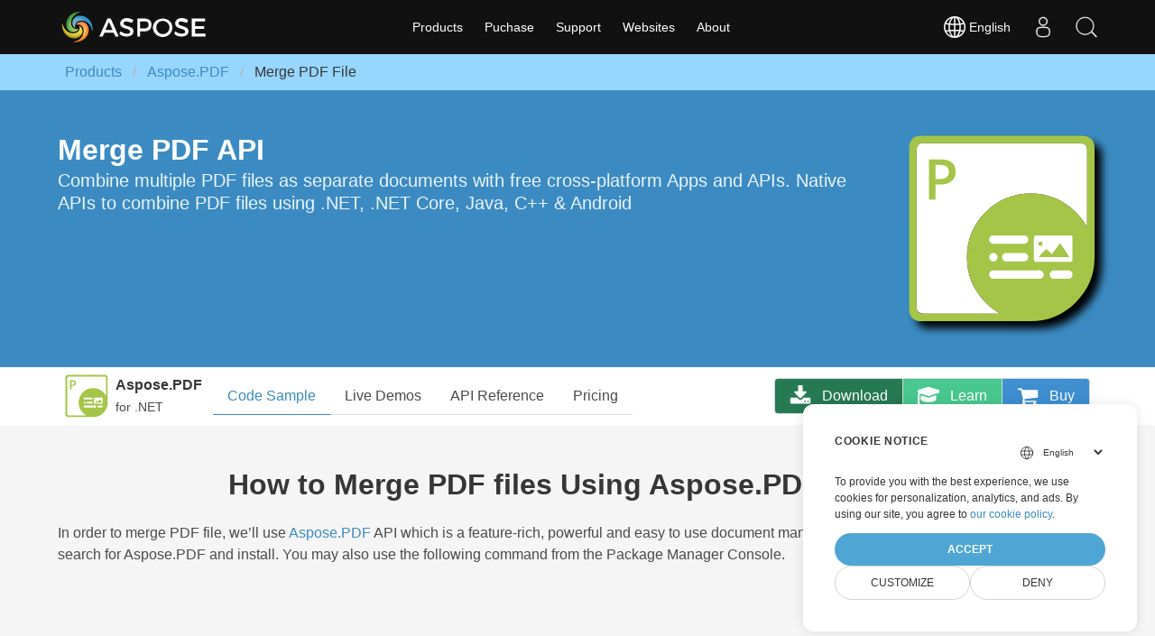

--- FILE ---
content_type: text/html
request_url: https://products.aspose.com/pdf/merger/
body_size: 11570
content:
<!DOCTYPE html>

<html lang="en" class="no-js" dir="ltr">

<head>
    
    
    
    
    <title>PDF Merging | Aspose.PDF</title>
        <meta charset="utf-8">
    <meta http-equiv="X-UA-Compatible" content="IE=edge">
    <meta name="viewport" content="width=device-width, initial-scale=1">
    <meta name="description" content="Merging PDF documents with free cross-platform Apps and High Code APIs for any platform." />
    <meta name="robots" content="index, follow">

    
<script>
    
    window.dataLayer = window.dataLayer || [];
    function gtag() { dataLayer.push(arguments); }
    gtag('set', 'url_passthrough', true);

    
    
    gtag('consent', 'default', {
       'ad_storage': 'denied',
       'ad_user_data': 'denied',
       'ad_personalization': 'denied',
       'analytics_storage': 'denied'
    });
  </script>
  
  

  <script>
  (function(w,d,s,l,i){w[l]=w[l]||[];w[l].push({'gtm.start':
    new Date().getTime(),event:'gtm.js'});var f=d.getElementsByTagName(s)[0],
    j=d.createElement(s),dl=l!='dataLayer'?'&l='+l:'';j.async=true;j.src=
    'https://www.googletagmanager.com/gtm.js?id='+i+dl;f.parentNode.insertBefore(j,f);
    })(window,document,'script','dataLayer',"GTM-NJMHSH");
  </script>
  


    <link rel="stylesheet" href="/pdf/css/aspose.min.css" >
    <link rel="canonical" href="https://products.aspose.com/pdf/merger/" />
    <meta name="generator" content="Hugo 0.147.1">

    
    
    <link rel="alternate" hreflang="en" href="https://products.aspose.com/pdf/merger/" />
    <link rel="alternate" hreflang="ru" href="https://products.aspose.com/pdf/ru/merger/" />
    <link rel="alternate" hreflang="de" href="https://products.aspose.com/pdf/de/merger/" />
    <link rel="alternate" hreflang="ja" href="https://products.aspose.com/pdf/ja/merger/" />
    <link rel="alternate" hreflang="fr" href="https://products.aspose.com/pdf/fr/merger/" />
    <link rel="alternate" hreflang="zh-hant" href="https://products.aspose.com/pdf/zh-hant/merger/" />
    <link rel="alternate" hreflang="pt" href="https://products.aspose.com/pdf/pt/merger/" />
    <link rel="alternate" hreflang="id" href="https://products.aspose.com/pdf/id/merger/" />
    <link rel="alternate" hreflang="es" href="https://products.aspose.com/pdf/es/merger/" />
    <link rel="alternate" hreflang="zh-hans" href="https://products.aspose.com/pdf/zh-hans/merger/" />
    <link rel="alternate" hreflang="it" href="https://products.aspose.com/pdf/it/merger/" />
    <link rel="alternate" hreflang="pl" href="https://products.aspose.com/pdf/pl/merger/" />
    <link rel="alternate" hreflang="th" href="https://products.aspose.com/pdf/th/merger/" />
    <link rel="alternate" hreflang="fa" href="https://products.aspose.com/pdf/fa/merger/" />
    <link rel="alternate" hreflang="tr" href="https://products.aspose.com/pdf/tr/merger/" />
    <link rel="alternate" hreflang="ko" href="https://products.aspose.com/pdf/ko/merger/" />
    <link rel="alternate" hreflang="x-default" href="https://products.aspose.com/pdf/merger/" /><link rel="alternate" type="application/rss+xml" href="https://products.aspose.com/pdf/merger/index.xml" title="Aspose.PDF" />
    

    
<link rel="apple-touch-icon" sizes="180x180" href="https://cms.admin.containerize.com/templates/asposecloud/images/apple-touch-icon.png">
<link rel="icon" type="image/png" sizes="32x32" href="https://cms.admin.containerize.com/templates/asposecloud/images/favicon-32x32.png">
<link rel="icon" type="image/png" sizes="16x16" href="https://cms.admin.containerize.com/templates/asposecloud/images/favicon-16x16.png">
<link rel="mask-icon" href="https://cms.admin.containerize.com/templates/asposecloud/images/safari-pinned-tab.svg" color="#5bbad5">
<link rel="shortcut icon" href="https://cms.admin.containerize.com/templates/asposecloud/images/favicon.ico">
<meta name="msapplication-TileColor" content="#2b5797">
<meta name="msapplication-config" content="https://cms.admin.containerize.com/templates/asposecloud/images/browserconfig.xml">
<meta name="theme-color" content="#ffffff">
<meta name="author" content="Aspose"/>
    



    




  
    
    
    

    
    
    
    	
  

    
    
    
    	
  

    
    
    


<script type="application/ld+json">
{
  "@context": "http://schema.org",
  "@type": "BreadcrumbList",
  "itemListElement": [{
        "@type": "ListItem",
        "position":  1 ,
        "item": {
          "@id": "https://products.aspose.com/",
          "name": "Products"
        }
    },{
        "@type": "ListItem",
        "position":  2 ,
        "item": {
          "@id": "https://products.aspose.com/pdf/",
          "name": "Pdf"
        }
    },{
        "@type": "ListItem",
        "position":  3 ,
        "item": {
          "@id": "https://products.aspose.com/pdf/merger/",
          "name": "Merger"
        }
    }]
}
</script>





<script type = "application/ld+json" >
{
  "@context": "http://schema.org/",
  "@type": "SoftwareApplication",
  "name": "Aspose.PDF for .NET",
  "applicationCategory": "DeveloperApplication",
  "image": [
    "https://www.aspose.cloud/templates/aspose/img/products/pdf/aspose_pdf-for-net.svg"
  ],
  "description": "Merging PDF documents with free cross-platform Apps and High Code APIs for any platform.",
  "downloadUrl": "https://releases.aspose.com/pdf/net",
  "releaseNotes": "https://releases.aspose.com/pdf/net/release-notes/",
  "operatingSystem": [
    "Windows",
    "Linux",
    "macOS"
  ]
}
</script>

<script type="application/ld+json">
{
  "@context": "https://schema.org/",
  "@type": "Article",
  "mainEntityOfPage": {
    "@type": "WebPage",
    "@id": "https://products.aspose.com/pdf/merger/"
  },
  "headline": "PDF Merging",
  "description": "Merging PDF documents with free cross-platform Apps and High Code APIs for any platform.",
  "image": {
    "@type": "ImageObject",
    "url": "https://www.aspose.cloud/templates/aspose/img/products/pdf/aspose_pdf-for-net.svg",
    "width": "",
    "height": ""
  },
  "author": {
    "@type": "Organization",
    "name": "Aspose Pty Ltd"
  },
  "publisher": {
    "@type": "Organization",
    "name": "Aspose Pty Ltd",
    "logo": {
      "@type": "ImageObject",
      "url": "https://about.aspose.com/templates/aspose/img/svg/aspose-logo.svg",
      "width": "",
      "height": ""
    }
  },
  "datePublished": "2021-01-01"
}
</script>

<script type="application/ld+json">
{
  "@context": "https://schema.org",
  "@type": "Organization",
  "name": "Aspose Pty. Ltd.",
  "url": "https://www.aspose.com",
  "logo": "https://about.aspose.com/templates/aspose/img/svg/aspose-logo.svg",
  "alternateName": "Aspose",
  "sameAs": [
    "https://www.facebook.com/Aspose/",
    "https://twitter.com/Aspose",
    "https://www.youtube.com/user/AsposeVideo",
    "https://www.linkedin.com/company/aspose",
    "https://stackoverflow.com/questions/tagged/aspose",
    "https://aspose.quora.com/",
    "https://aspose.github.io/"
  ],
  "contactPoint": [
    {
      "@type": "ContactPoint",
      "telephone": "+1 903 306 1676",
      "contactType": "sales",
      "areaServed": "US",
      "availableLanguage": "en"
    },
    {
      "@type": "ContactPoint",
      "telephone": "+44 141 628 8900",
      "contactType": "sales",
      "areaServed": "GB",
      "availableLanguage": "en"
    },
    {
      "@type": "ContactPoint",
      "telephone": "+61 2 8006 6987",
      "contactType": "sales",
      "areaServed": "AU",
      "availableLanguage": "en"
    }
  ]
}
</script>

<script type="application/ld+json">
{
  "@context": "https://schema.org",
  "@type": "WebSite",
  "url": "https://www.aspose.com",
  "sameAs": [
    "https://search.aspose.com",
    "https://docs.aspose.com",
    "https://blog.aspose.com",
    "https://forum.aspose.com",
    "https://products.aspose.com",
    "https://about.aspose.com",
    "https://purchase.aspose.com",
    "https://apireference.aspose.com"
  ],
  "potentialAction": {
    "@type": "SearchAction",
    "target": "https://search.aspose.com/search/?q={search_term_string}",
    "query-input": "required name=search_term_string"
  }
}
</script>

    
    <meta property="og:url" content="https://products.aspose.com/pdf/merger/">
  <meta property="og:site_name" content="Aspsoe.PDF Products">
  <meta property="og:title" content="PDF Merging">
  <meta property="og:description" content="Merging PDF documents with free cross-platform Apps and High Code APIs for any platform.">
  <meta property="og:locale" content="en">
  <meta property="og:type" content="website">
    <meta property="og:image" content="https://products.aspose.com/pdf/images/Aspose-image-for-open-graph.jpg">


    <style>
        .fix-height {
            height: 100% !important;
        }

        .bottomenuitems {
            width: auto;
            display: inline-block;
            margin: 0 auto 20px
        }

        .bottomenuitems ul {
            margin: 0;
            padding: 0;
            list-style-type: none
        }

        .bottomenuitems ul li {
            float: left
        }

        .bottomenuitems ul li a {
            padding: 0;
            margin: 0 15px;
            color: #fff !important;
            text-align: center;
            display: block;
            text-decoration: none;
            text-transform: capitalize;
            font-family: 'Open Sans', sans-serif
        }

        .bottomenuitems ul li a:hover,
        .footer2col a:hover {
            color: #3ca3d9 !important;
            text-decoration: none
        }

        .sep1 {
            color: #818692;
            font-size: 15px
        }

         
        .footer-social-icons {
            width: 400px;
            display: block;
            margin: 0 auto;
        }

        .social-icon {
            color: #fff;
        }

        ul.social-icons {
            margin-top: 10px;
        }

        .social-icons li {
            vertical-align: top;
            display: inline;
            height: 100px;
        }

        .social-icons a {
            color: #fff;
            text-decoration: none;
        }

        [class^="aspose-"],
        [class*=" aspose-"] {
            height: 24px;
            width: 24px;
            display: inline-block;
            fill: currentColor;
        }

        .logo {
            filter: drop-shadow(8px 8px 5px black)
        }

        .popular-icon {
            fill: #3E8Ed0;
            width: 48px;
            height: 48px;
        }
    </style>
    <link rel="preload" href="/pdf/scripts/highlightjs/styles/tomorrow-night-bright.min.css" as="style" />
    <link rel="preload" href="/pdf/scripts/highlightjs/languages/go.min.js" as="script" />
    <link rel="preload" href="/pdf/scripts/highlightjs/highlight.min.js" as="script" />
</head>

<body>
<noscript>
    <iframe src="https://www.googletagmanager.com/ns.html?id=GTM-NJMHSH"
                height="0" width="0" style="display:none;visibility:hidden"></iframe>
</noscript>


<script src="https://www.consentise.com/v1.2/consent-min.js"
    data-cookiedomain=".aspose.com"
    data-privacy-policy-url="https://about.aspose.com/legal/privacy-policy"
    data-preferred-color="#4FA5D3"
    data-default-language="en"
    defer>
</script>
<header>
        
        <nav id="mainmenu" class="navbar is-family-primary is-size-6" role="navigation" aria-label="main navigation">
            <div class="container">
                <div class="navbar-brand">
                    <a role="button" class="navbar-burger ml-0" aria-label="menu" aria-expanded="false"
                        data-target="navbarMain">
                        <span aria-hidden="true"></span>
                        <span aria-hidden="true"></span>
                        <span aria-hidden="true"></span>
                    </a>
                    <a class="link-logo" href="https://products.aspose.com" title="Aspose Products">
                        <img class="image main-logo" src="/pdf/images/aspose-logo.svg" alt="Aspose logo">
                    </a>
                    <div class="navbar-item is-hidden-desktop is-hidden-widescreen is-hidden-fullhd lang-selector is-clickable ml-auto"
                        id="localswitch-mobile">
                        <svg fill="#ffffff" width="24" height="24" viewBox="0 0 32 32" version="1.1"
                            xmlns="http://www.w3.org/2000/svg" xmlns:svg="http://www.w3.org/2000/svg">
                            <path
                                d="M 32.032,16 C 32.032,7.499 25.355,0.528 16.96,0.031 16.787,0.012 16.614,-0.001 16.437,-0.001 c -0.052,0 -0.104,0.005 -0.156,0.007 C 16.188,0.004 16.095,-0.001 16,-0.001 7.16,-0.001 -0.032,7.177 -0.032,16 c 0,8.823 7.192,16.001 16.032,16.001 0.094,0 0.188,-0.006 0.281,-0.008 0.052,0.002 0.104,0.008 0.156,0.008 0.176,0 0.349,-0.012 0.523,-0.032 C 25.355,31.472 32.032,24.501 32.032,16 Z m -2.983,5.151 c -0.551,-0.16 -1.935,-0.507 -4.377,-0.794 0.202,-1.381 0.313,-2.84 0.313,-4.357 0,-1.196 -0.069,-2.354 -0.197,-3.469 3.094,-0.37 4.45,-0.835 4.54,-0.867 l -0.372,-1.05 c 0.695,1.659 1.08,3.478 1.08,5.386 0,1.818 -0.352,3.555 -0.987,5.151 z M 8.921,16 c 0,-1.119 0.074,-2.212 0.21,-3.263 1.621,0.127 3.561,0.222 5.839,0.243 v 6.939 C 12.751,19.94 10.856,20.03 9.261,20.153 9.041,18.834 8.921,17.438 8.921,15.999 Z M 16.967,2.132 c 2.452,0.711 4.552,4.115 5.492,8.628 -1.512,0.12 -3.332,0.209 -5.492,0.229 z m -1.996,0.024 v 8.832 c -2.136,-0.021 -3.965,-0.109 -5.502,-0.226 0.96,-4.457 3.076,-7.836 5.502,-8.606 z m 0,19.757 v 7.929 c -2.263,-0.718 -4.256,-3.705 -5.293,-7.719 1.492,-0.11 3.253,-0.189 5.292,-0.21 z m 1.996,7.955 v -7.955 c 2.061,0.02 3.814,0.102 5.288,0.217 -1.019,4.067 -3,7.076 -5.288,7.738 z m 0,-9.948 v -6.939 c 2.291,-0.021 4.218,-0.118 5.818,-0.25 0.131,1.053 0.203,2.147 0.203,3.268 0,1.442 -0.116,2.84 -0.329,4.16 -1.575,-0.128 -3.462,-0.219 -5.692,-0.24 z M 28.588,9.81 C 28.286,9.904 27.024,10.263 24.494,10.561 23.93,7.563 22.91,5 21.584,3.149 24.632,4.474 27.119,6.846 28.589,9.81 Z M 11.213,2.831 C 9.581,4.704 8.25,7.399 7.522,10.585 5.257,10.34 3.899,10.051 3.356,9.92 4.941,6.65 7.763,4.084 11.212,2.832 Z m -8.599,8.956 c 0.385,0.104 1.841,0.467 4.549,0.766 -0.155,1.107 -0.24,2.26 -0.24,3.447 0,1.509 0.136,2.96 0.383,4.334 C 4.981,20.585 3.551,20.886 2.91,21.04 2.303,19.474 1.966,17.776 1.966,15.999 c 0,-1.467 0.228,-2.883 0.649,-4.213 z m 1.17,11.099 c 0.727,-0.154 2.029,-0.39 3.956,-0.591 0.759,2.803 1.993,5.175 3.473,6.874 -3.16,-1.148 -5.79,-3.398 -7.429,-6.282 v 0 z m 17.799,5.963 c 1.195,-1.665 2.14,-3.907 2.728,-6.525 1.982,0.227 3.226,0.494 3.853,0.652 -1.5,2.596 -3.808,4.669 -6.581,5.873 z" />
                        </svg>
                        <span class="ml-1">English</span>
                    </div>
                    <a class="navbar-item navbar-link is-arrowless is-hidden-desktop is-hidden-widescreen is-hidden-fullhd "
                        href="https://search.aspose.com">
                        <svg version="1.1" id="search" xmlns="http://www.w3.org/2000/svg"
                            xmlns:xlink="http://www.w3.org/1999/xlink" x="0px" y="0px" viewBox="0 0 205.2 205.2"
                            width="24" height="24" style="enable-background:new 0 0 205.2 205.2;" xml:space="preserve">
                            <style type="text/css">
                                .st0 {
                                    fill: #FFFFFF;
                                    stroke: #FFFFFF;
                                    stroke-width: 3.2658;
                                    stroke-miterlimit: 10;
                                }
                            </style>
                            <path class="st0" d="M199.5,189.4l-41.3-43.1c-1-1.1-2.4-1.6-3.9-1.6c11.1-13.6,17.6-30.2,18.7-48c1.3-22.4-6.2-44-21.1-60.8
C137,19.1,116.5,9.2,94.1,7.8C71.6,6.5,50.1,14,33.3,29C16.5,43.9,6.5,64.5,5.2,86.9c-2.7,46.3,32.7,86.1,79,88.9
c1.7,0.1,3.4,0.1,5,0.1c20.6,0,40.3-7.5,55.8-21.3c1.5-1.3,2.9-2.8,4.3-4.2c0.1,1.1,0.5,2.3,1.4,3.2l41.3,43.1
c1,1.1,2.4,1.6,3.8,1.6c1.3,0,2.6-0.5,3.6-1.5C201.5,194.8,201.6,191.5,199.5,189.4z M140.7,149.7c-15.5,13.8-35.4,20.7-56.1,19.5
c-42.7-2.5-75.4-39.3-72.9-81.9C13,66.6,22.1,47.6,37.6,33.8C51.9,21.1,70,14.2,89,14.2c1.5,0,3.1,0,4.6,0.1
c20.7,1.2,39.6,10.4,53.4,25.9s20.7,35.4,19.5,56.1S156.2,136,140.7,149.7z" />
                        </svg>
                    </a>
                </div>

                <div id="navbarMain" class="navbar-menu pt-0 pb-0">
                    <div class="navbar-start navbar-centre">
                        <div class="navbar-item has-dropdown is-hoverable">
                            <a class="navbar-link has-text-white is-arrowless" rel="nofollow"
                                href="https://products.aspose.com/">
                                Products
                            </a>
                            <div class="arrow-dropdown is-hidden-desktop is-hidden-widescreen is-hidden-fullhd"></div>
                            <div class="navbar-dropdown pt-0 pb-0 is-hidden-touch">
                                <div
                                    class="columns is-gapless is-desktop has-text-weight-semibold is-size-6 navbar-columns">
                                    <div class="column">
                                        <a rel="nofollow" class="navbar-item"
                                            href="https://products.aspose.com/total/"><em>Aspose.Total<span> Product
                                                    Family</span></em></a>
                                        <a rel="nofollow" class="navbar-item"
                                            href="https://products.aspose.com/email/"><em>Aspose.Email<span> Product
                                                    Solution</span></em></a>
                                        <a rel="nofollow" class="navbar-item"
                                            href="https://products.aspose.com/diagram/"><em>Aspose.Diagram<span> Product
                                                    Solution</span></em></a>
                                        <a rel="nofollow" class="navbar-item"
                                            href="https://products.aspose.com/cad/"><em>Aspose.CAD<span>
                                                    Product Solution</span></em></a>
                                        <a rel="nofollow" class="navbar-item"
                                            href="https://products.aspose.com/zip/"><em>Aspose.ZIP<span>
                                                    Product Solution</span></em></a>
                                        <a rel="nofollow" class="navbar-item"
                                            href="https://products.aspose.com/pub/"><em>Aspose.PUB<span>
                                                    Product Solution</span></em></a>
                                        <a rel="nofollow" class="navbar-item"
                                            href="https://products.aspose.com/font/"><em>Aspose.Font<span>
                                                    Product Solution</span></em></a>
                                    </div>
                                    <div class="column">
                                        <a rel="nofollow" class="navbar-item"
                                            href="https://products.aspose.com/words/"><em>Aspose.Words<span> Product
                                                    Solution</span></em></a>
                                        <a rel="nofollow" class="navbar-item"
                                            href="https://products.aspose.com/slides/"><em>Aspose.Slides<span> Product
                                                    Solution</span></em></a>
                                        <a rel="nofollow" class="navbar-item"
                                            href="https://products.aspose.com/tasks/"><em>Aspose.Tasks<span> Product
                                                    Solution</span></em></a>
                                        <a rel="nofollow" class="navbar-item"
                                            href="https://products.aspose.com/3d/"><em>Aspose.3D<span>
                                                    Product Solution</span></em></a>
                                        <a rel="nofollow" class="navbar-item"
                                            href="https://products.aspose.com/page/"><em>Aspose.Page<span>
                                                    Product Solution</span></em></a>
                                        <a rel="nofollow" class="navbar-item"
                                            href="https://products.aspose.com/svg/"><em>Aspose.SVG<span>
                                                    Product Solution</span></em></a>
                                        <a rel="nofollow" class="navbar-item"
                                            href="https://products.aspose.com/tex/"><em>Aspose.TeX<span>
                                                    Product Solution</span></em></a>
                                    </div>
                                    <div class="column">
                                        <a rel="nofollow" class="navbar-item"
                                            href="https://products.aspose.com/pdf/"><em>Aspose.PDF<span>
                                                    Product Solution</span></em></a>
                                        <a rel="nofollow" class="navbar-item"
                                            href="https://products.aspose.com/imaging/"><em>Aspose.Imaging<span> Product
                                                    Solution</span></em></a>
                                        <a rel="nofollow" class="navbar-item"
                                            href="https://products.aspose.com/ocr/"><em>Aspose.OCR<span>
                                                    Product Solution</span></em></a>
                                        <a rel="nofollow" class="navbar-item"
                                            href="https://products.aspose.com/html/"><em>Aspose.HTML<span>
                                                    Product Solution</span></em></a>
                                        <a rel="nofollow" class="navbar-item"
                                            href="https://products.aspose.com/psd/"><em>Aspose.PSD<span>
                                                    Product Solution</span></em></a>
                                        <a rel="nofollow" class="navbar-item"
                                            href="https://products.aspose.com/finance/"><em>Aspose.Finance<span> Product
                                                    Solution</span></em></a>
                                    </div>
                                    <div class="column">
                                        <a rel="nofollow" class="navbar-item"
                                            href="https://products.aspose.com/cells/"><em>Aspose.Cells<span> Product
                                                    Solution</span></em></a>
                                        <a rel="nofollow" class="navbar-item"
                                            href="https://products.aspose.com/barcode/"><em>Aspose.BarCode<span> Product
                                                    Solution</span></em></a>
                                        <a rel="nofollow" class="navbar-item"
                                            href="https://products.aspose.com/note/"><em>Aspose.Note<span>
                                                    Product Solution</span></em></a>
                                        <a rel="nofollow" class="navbar-item"
                                            href="https://products.aspose.com/gis/"><em>Aspose.GIS<span>
                                                    Product Solution</span></em></a>
                                        <a rel="nofollow" class="navbar-item"
                                            href="https://products.aspose.com/omr/"><em>Aspose.OMR<span>
                                                    Product Solution</span></em></a>
                                        <a rel="nofollow" class="navbar-item"
                                            href="https://products.aspose.com/drawing/"><em>Aspose.Drawing<span> Product
                                                    Solution</span></em></a>
                                    </div>
                                </div>
                            </div>
                        </div>
                        <div class="navbar-item has-dropdown is-hoverable">
                            <a class="navbar-link has-text-white is-arrowless" rel="nofollow"
                                href="https://purchase.aspose.com/">
                                Puchase
                            </a>
                            <div class="arrow-dropdown is-hidden-desktop is-hidden-widescreen is-hidden-fullhd"></div>
                            <div class="navbar-dropdown pt-0 pb-0 is-hidden-touch">
                                <a class="navbar-item" rel="nofollow" href="https://purchase.aspose.com/buy">Buy Now</a>
                                <a class="navbar-item" rel="nofollow" href="https://purchase.aspose.com/pricing">Pricing
                                    Information</a>
                                <a class="navbar-item" rel="nofollow" href="https://releases.aspose.com/">Free
                                    Trials</a>
                                <a class="navbar-item" rel="nofollow"
                                    href="https://purchase.aspose.com/temporary-license">Temporary
                                    License</a>
                                <a class="navbar-item" rel="nofollow"
                                    href="https://purchase.aspose.com/policies">Policies</a>
                                <a class="navbar-item" rel="nofollow" href="https://purchase.aspose.com/orders">My
                                    Orders
                                    &amp;
                                    Quotes</a>
                                <a class="navbar-item" rel="nofollow" href="https://purchase.aspose.com/renew">Renew an
                                    Order</a>
                                <a class="navbar-item" rel="nofollow" href="https://purchase.aspose.com/upgrade">Upgrade
                                    an Order</a>
                            </div>
                        </div>
                        <div class="navbar-item has-dropdown is-hoverable">
                            <a class="navbar-link has-text-white is-arrowless" rel="nofollow"
                                href="https://support.aspose.com/">
                                Support
                            </a>
                            <div class="arrow-dropdown is-hidden-desktop is-hidden-widescreen is-hidden-fullhd"></div>
                            <div class="navbar-dropdown pt-0 pb-0 is-hidden-touch">
                                <a class="navbar-item" rel="nofollow" href="https://docs.aspose.com">Docs</a>
                                <a class="navbar-item" rel="nofollow" href="https://reference.aspose.com/">API
                                    Reference</a>
                                <a class="navbar-item" rel="nofollow" href="https://demos.aspose.com/">Live Demos</a>
                                <a class="navbar-item" rel="nofollow" href="https://aspose.github.io/">Code Samples</a>
                                <a class="navbar-item" rel="nofollow" href="https://forum.aspose.com/">Free Support</a>
                                <a class="navbar-item" rel="nofollow" href="https://helpdesk.aspose.com/">Paid
                                    Support</a>
                                <a class="navbar-item" rel="nofollow" href="https://consulting.aspose.com/">Paid
                                    Consulting</a>
                                <a class="navbar-item" rel="nofollow" href="https://blog.aspose.com">Blog</a>
                                <a class="navbar-item" rel="nofollow" href="https://kb.aspose.com"> Knowledge Base</a>
                                <a class="navbar-item" rel="nofollow" href="https://releases.aspose.com/">New
                                    Releases</a>
                                <a class="navbar-item" rel="nofollow" href="https://status.aspose.com/">Status</a>
                            </div>
                        </div>
                        <div class="navbar-item has-dropdown is-hoverable">
                            <a class="navbar-link has-text-white is-arrowless" rel="nofollow"
                                href="https://support.aspose.com/">
                                Websites
                            </a>
                            <div class="arrow-dropdown is-hidden-desktop is-hidden-widescreen is-hidden-fullhd"></div>
                            <div class="navbar-dropdown pt-0 pb-0 is-hidden-touch">
                                <a rel="nofollow" class="navbar-item"
                                    href="https://websites.aspose.com/aspose/com/">aspose.com</a>
                                <a rel="nofollow" class="navbar-item"
                                    href="https://websites.aspose.com/aspose/cloud/">aspose.cloud</a>
                                <a rel="nofollow" class="navbar-item"
                                    href="https://websites.aspose.com/aspose/app/">aspose.app</a>
                                <a rel="nofollow" class="navbar-item"
                                    href="https://websites.aspose.com/groupdocs/com/">groupdocs.com</a>
                                <a rel="nofollow" class="navbar-item"
                                    href="https://websites.aspose.com/groupdocs/cloud/">groupdocs.cloud</a>

                                <a rel="nofollow" class="navbar-item"
                                    href="https://websites.aspose.com/groupdocs/app/">groupdocs.app</a>
                                <a rel="nofollow" class="navbar-item"
                                    href="https://websites.aspose.com/conholdate/com/">conholdate.com</a>
                                <a rel="nofollow" class="navbar-item"
                                    href="https://websites.aspose.com/conholdate/cloud/">conholdate.cloud</a>

                                <a rel="nofollow" class="navbar-item"
                                    href="https://websites.aspose.com/conholdate/app/">conholdate.app</a>
                                <a rel="nofollow" class="navbar-item"
                                    href="https://websites.aspose.com/containerize/com/">containerize.com</a>

                                <a rel="nofollow" class="navbar-item"
                                    href="https://websites.aspose.com/codeporting/com/">codeporting.com</a>

                                <a rel="nofollow" class="navbar-item"
                                    href="https://websites.aspose.com/fileformat/com/">fileformat.com</a>
                                <a rel="nofollow" class="navbar-item"
                                    href="https://websites.aspose.com/fileformat/app/">fileformat.app</a>
                            </div>
                        </div>
                        <div class="navbar-item has-dropdown is-hoverable">
                            <a class="navbar-link has-text-white is-arrowless" rel="nofollow"
                                href="https://about.aspose.com/">
                                About
                            </a>
                            <div class="arrow-dropdown is-hidden-desktop is-hidden-widescreen is-hidden-fullhd"></div>
                            <div class="navbar-dropdown has-background-dark pt-0 pb-0 is-hidden-touch">
                                <a rel="nofollow" class="navbar-item" href="https://about.aspose.com/">About Us</a>
                                <a rel="nofollow" class="navbar-item"
                                    href="https://about.aspose.com/contact">Contact</a>
                                <a rel="nofollow" class="navbar-item" href="https://about.aspose.com/legal">Legal</a>
                                <a rel="nofollow" class="navbar-item"
                                    href="https://about.aspose.com/affiliates/">Affiliates</a>
                                <a rel="nofollow" class="navbar-item" href="https://about.aspose.com/events/">Events</a>
                                <a rel="nofollow" class="navbar-item"
                                    href="https://about.aspose.com/acquisition">Acquisition</a>
                            </div>
                        </div>
                    </div>

                    <div class="navbar-end">
                        <div class="navbar-item lang-selector is-hidden-touch is-clickable" id="localswitch">
                            <svg fill="#ffffff" width="24" height="24" viewBox="0 0 32 32" version="1.1"
                                xmlns="http://www.w3.org/2000/svg" xmlns:svg="http://www.w3.org/2000/svg">
                                <path
                                    d="M 32.032,16 C 32.032,7.499 25.355,0.528 16.96,0.031 16.787,0.012 16.614,-0.001 16.437,-0.001 c -0.052,0 -0.104,0.005 -0.156,0.007 C 16.188,0.004 16.095,-0.001 16,-0.001 7.16,-0.001 -0.032,7.177 -0.032,16 c 0,8.823 7.192,16.001 16.032,16.001 0.094,0 0.188,-0.006 0.281,-0.008 0.052,0.002 0.104,0.008 0.156,0.008 0.176,0 0.349,-0.012 0.523,-0.032 C 25.355,31.472 32.032,24.501 32.032,16 Z m -2.983,5.151 c -0.551,-0.16 -1.935,-0.507 -4.377,-0.794 0.202,-1.381 0.313,-2.84 0.313,-4.357 0,-1.196 -0.069,-2.354 -0.197,-3.469 3.094,-0.37 4.45,-0.835 4.54,-0.867 l -0.372,-1.05 c 0.695,1.659 1.08,3.478 1.08,5.386 0,1.818 -0.352,3.555 -0.987,5.151 z M 8.921,16 c 0,-1.119 0.074,-2.212 0.21,-3.263 1.621,0.127 3.561,0.222 5.839,0.243 v 6.939 C 12.751,19.94 10.856,20.03 9.261,20.153 9.041,18.834 8.921,17.438 8.921,15.999 Z M 16.967,2.132 c 2.452,0.711 4.552,4.115 5.492,8.628 -1.512,0.12 -3.332,0.209 -5.492,0.229 z m -1.996,0.024 v 8.832 c -2.136,-0.021 -3.965,-0.109 -5.502,-0.226 0.96,-4.457 3.076,-7.836 5.502,-8.606 z m 0,19.757 v 7.929 c -2.263,-0.718 -4.256,-3.705 -5.293,-7.719 1.492,-0.11 3.253,-0.189 5.292,-0.21 z m 1.996,7.955 v -7.955 c 2.061,0.02 3.814,0.102 5.288,0.217 -1.019,4.067 -3,7.076 -5.288,7.738 z m 0,-9.948 v -6.939 c 2.291,-0.021 4.218,-0.118 5.818,-0.25 0.131,1.053 0.203,2.147 0.203,3.268 0,1.442 -0.116,2.84 -0.329,4.16 -1.575,-0.128 -3.462,-0.219 -5.692,-0.24 z M 28.588,9.81 C 28.286,9.904 27.024,10.263 24.494,10.561 23.93,7.563 22.91,5 21.584,3.149 24.632,4.474 27.119,6.846 28.589,9.81 Z M 11.213,2.831 C 9.581,4.704 8.25,7.399 7.522,10.585 5.257,10.34 3.899,10.051 3.356,9.92 4.941,6.65 7.763,4.084 11.212,2.832 Z m -8.599,8.956 c 0.385,0.104 1.841,0.467 4.549,0.766 -0.155,1.107 -0.24,2.26 -0.24,3.447 0,1.509 0.136,2.96 0.383,4.334 C 4.981,20.585 3.551,20.886 2.91,21.04 2.303,19.474 1.966,17.776 1.966,15.999 c 0,-1.467 0.228,-2.883 0.649,-4.213 z m 1.17,11.099 c 0.727,-0.154 2.029,-0.39 3.956,-0.591 0.759,2.803 1.993,5.175 3.473,6.874 -3.16,-1.148 -5.79,-3.398 -7.429,-6.282 v 0 z m 17.799,5.963 c 1.195,-1.665 2.14,-3.907 2.728,-6.525 1.982,0.227 3.226,0.494 3.853,0.652 -1.5,2.596 -3.808,4.669 -6.581,5.873 z" />
                            </svg>
                            <span class="ml-1">English</span>
                        </div>
                        <div class="navbar-item has-dropdown is-hoverable">
                            <a class="navbar-link is-arrowless is-hidden-touch"
                                href="https://forum.aspose.com/session/sso">
                                <svg version="1.1" id="user" width="24" height="24" xmlns="http://www.w3.org/2000/svg"
                                    xmlns:xlink="http://www.w3.org/1999/xlink" x="0px" y="0px" viewBox="0 0 205.2 205.2"
                                    style="enable-background:new 0 0 205.2 205.2;" xml:space="preserve">
                                    <style type="text/css">
                                        .st0 {
                                            fill: #FFFFFF;
                                            stroke: #FFFFFF;
                                            stroke-width: 3.0486;
                                            stroke-miterlimit: 10;
                                        }
                                    </style>
                                    <path class="st0" d="M102.9,89.9c-22.6,0-41.1-18.4-41.1-41.1S80.2,7.7,102.9,7.7c22.7,0,41.1,18.4,41.1,41.1S125.5,89.9,102.9,89.9
	z M102.9,15.4c-18.4,0-33.4,15-33.4,33.4s15,33.4,33.4,33.4c18.4,0,33.4-15,33.4-33.4S121.3,15.4,102.9,15.4z" />
                                    <path class="st0" d="M102.9,198.3c-26.2,0-43.9-5-53.9-15.2c-10.7-10.9-10.5-25.3-10.3-36.9l0-4.4c0-10.6,0-21.4,8.8-29.2
	c9.2-8.2,26.2-11.8,55.3-11.8s46.1,3.6,55.3,11.8c8.8,7.8,8.8,18.6,8.8,29l-3.8,0.4h3.8c0,2,0.1,4.1,0.2,6.2c0.4,11,1,24.6-9,35.1
	C148.4,193.3,130.3,198.3,102.9,198.3z M102.9,108.5c-26.3,0-42.7,3.2-50.2,9.9c-6.3,5.6-6.3,13.4-6.3,23.4l-0.1,4.6
	c-0.2,10.6-0.4,22.7,8.1,31.3c8.4,8.5,24.7,12.9,48.4,12.9c24.9,0,41.6-4.3,49.8-12.8c7.7-8.1,7.3-18.9,6.9-29.4
	c-0.1-2.3-0.2-4.5-0.2-6.5v-0.4c0-9.9,0-17.7-6.2-23.2C145.6,111.7,129.2,108.5,102.9,108.5z" />
                                </svg>

                            </a>
                            <div class="navbar-dropdown has-background-dark pb-0 pt-0 is-right">
                                <a rel="nofollow" class="navbar-item" href="https://forum.aspose.com/session/sso">
                                    Sign in Existing User</a>
                                <a rel="nofollow" class="navbar-item"
                                    href="https://id.containerize.com/signup?clientId=prod.discourse.aspose&amp;redirectUrl=https://forum.aspose.com/session/sso">
                                    Sign up New User</a>
                            </div>
                        </div>

                        <a class="navbar-item navbar-link is-arrowless is-hidden-touch"
                            href="https://search.aspose.com">
                            <svg version="1.1" id="search" xmlns="http://www.w3.org/2000/svg"
                                xmlns:xlink="http://www.w3.org/1999/xlink" x="0px" y="0px" viewBox="0 0 205.2 205.2"
                                width="24" height="24" style="enable-background:new 0 0 205.2 205.2;"
                                xml:space="preserve">
                                <style type="text/css">
                                    .st0 {
                                        fill: #FFFFFF;
                                        stroke: #FFFFFF;
                                        stroke-width: 3.2658;
                                        stroke-miterlimit: 10;
                                    }
                                </style>
                                <path class="st0" d="M199.5,189.4l-41.3-43.1c-1-1.1-2.4-1.6-3.9-1.6c11.1-13.6,17.6-30.2,18.7-48c1.3-22.4-6.2-44-21.1-60.8
	C137,19.1,116.5,9.2,94.1,7.8C71.6,6.5,50.1,14,33.3,29C16.5,43.9,6.5,64.5,5.2,86.9c-2.7,46.3,32.7,86.1,79,88.9
	c1.7,0.1,3.4,0.1,5,0.1c20.6,0,40.3-7.5,55.8-21.3c1.5-1.3,2.9-2.8,4.3-4.2c0.1,1.1,0.5,2.3,1.4,3.2l41.3,43.1
	c1,1.1,2.4,1.6,3.8,1.6c1.3,0,2.6-0.5,3.6-1.5C201.5,194.8,201.6,191.5,199.5,189.4z M140.7,149.7c-15.5,13.8-35.4,20.7-56.1,19.5
	c-42.7-2.5-75.4-39.3-72.9-81.9C13,66.6,22.1,47.6,37.6,33.8C51.9,21.1,70,14.2,89,14.2c1.5,0,3.1,0,4.6,0.1
	c20.7,1.2,39.6,10.4,53.4,25.9s20.7,35.4,19.5,56.1S156.2,136,140.7,149.7z" />
                            </svg>

                        </a>

                    </div>
                </div>
            </div>
        </nav>
        


    
    


<div class="modal" id="langModal">
    <div class="modal-background"></div>
    <div class="modal-content is-size-6 p-5 has-background-dark">

        <div class="columns navbar-columns">
            <div class="column p-0">
                <a href="/pdf/de/merger/" data-title="De" class="langmenu navbar-item"><span>Deutsch</span></a>
                <a href="/pdf/merger/" data-title="En" class="langmenu navbar-item is-size-5"><span>English</span></a>
                <a href="/pdf/es/merger/" data-title="Es" class="langmenu navbar-item"><span>Español</span></a>
                <a href="/pdf/fr/merger/" data-title="Fr" class="langmenu navbar-item"><span>Français</span></a>
            </div>
            <div class="column p-0 ">
                <a href="/pdf/id/merger/" data-title="Id" class="langmenu navbar-item"><span>Indonesian</span></a>
                <a href="/pdf/it/merger/" data-title="It" class="langmenu navbar-item"><span>Italiano</span></a>
                <a href="/pdf/pl/merger/" data-title="Pl" class="langmenu navbar-item"><span>Polski</span></a>
                <a href="/pdf/pt/merger/" data-title="Pt" class="langmenu navbar-item"><span>Português</span></a>
            </div>
            <div class="column p-0">
                <a href="/pdf/tr/merger/" data-title="Tr" class="langmenu navbar-item"><span>Türkçe</span></a>
                <a href="/pdf/ru/merger/" data-title="Ru" class="langmenu navbar-item"><span>Русский</span></a>
                <a href="/pdf/fa/merger/" data-title="Fa" class="langmenu navbar-item"><span>فارسی</span></a>
                <a href="/pdf/th/merger/" data-title="Th" class="langmenu navbar-item"><span>ไทย</span></a>
            </div>
            <div class="column p-0">
                <a href="/pdf/zh-hans/merger/" data-title="Zh-Hans" class="langmenu navbar-item"><span>中文</span></a>
                <a href="/pdf/zh-hant/merger/" data-title="Zh-Hant" class="langmenu navbar-item"><span>中國傳統的</span></a>
                <a href="/pdf/ja/merger/" data-title="Ja" class="langmenu navbar-item"><span>日本語</span></a>
                <a href="/pdf/ko/merger/" data-title="Ko" class="langmenu navbar-item"><span>한국인 </span></a>
            </div>
        </div>

    </div>
    <button class="modal-close is-large" area-label="close"></button>
</div>
        <div class="has-background-primary-light">
            <div class="container">
                
                
<nav class="breadcrumb p-2" aria-label="breadcrumbs">
    
    
        
    
    
    <ul>
        
        
            
        
        
            <li><a href="/">Products</a></li>
        
        
        
            
        
        
            <li><a href="/pdf/">Aspose.PDF</a></li>
        
        
        
            
        
        
            <li class="is-active"><a href="#">Merge PDF File</a></li>
        
        
    </ul>
</nav>

            </div>
        </div>
    </header>
    

<article>








<header class="hero is-primary">
    <div class="hero-body">
        <div class="container">
            <div class="columns">
                <div class="column is-four-fifths">
                    <h1 class="title" dir="ltr">Merge PDF API</h1>
                    <h2 class="subtitle" dir="ltr">Combine multiple PDF files as separate documents with free cross-platform Apps and APIs. Native APIs to combine PDF files using .NET, .NET Core, Java, C++ &amp; Android</h2>
                </div>
                <div class="column">
                    <figure class="image is-hidden-mobile logo">
                        <img src="/pdf/images/aspose_pdf-for-net.svg"
                            width="130" height="130"
                            alt="Aspose.PDF for .NET Logo"
                            title="Aspose.PDF for .NET" />
                    </figure>
                </div>
            </div>
        </div>
    </div>
</header>















<nav class="container">
    <div class="level m-2">
        
        <div class="level-left">
            <div class="level-item is-hidden-touch">
                <img class="image is-48x48" src="/pdf/images/aspose_pdf-for-net.svg" alt="Aspose.PDF for .NET Logo"
                    title="Aspose.PDF for .NET">
                <span class="ml-2">
                    <strong>Aspose.PDF</strong><br />
                    <small>for .NET</small>
                </span>
            </div>
            <div class="level-item">
                <div class="tabs">
                    <ul>
                        
                        
                        <li class="is-active"><a href="https://github.com/aspose-pdf/">Code Sample</a>
                        </li>
                        
                        
                        
                        <li><a href="https://products.aspose.com/pdf/">Live Demos</a></li>
                        
                        
                        
                        <li><a href="https://reference.aspose.com/pdf/">API Reference</a></li>
                        
                        
                        
                        <li><a href="https://purchase.aspose.com/pricing/pdf/">Pricing</a></li>
                        
                        
                    </ul>
                </div>
            </div>
        </div>
        
        <div class="level-right">
            <div class="level-item">
                <div class="field has-addons">
                    
                    
                    <p class="control">
                        <a class="button has-text-white has-background-success-dark" href="https://releases.aspose.com/pdf/net/"
                            title="Download">
                            <svg class="aspose-download mr-3"><use xlink:href="/pdf/images/icons.svg#aspose-download"></use></svg>
                            Download
                        </a>
                    </p>
                    

                    

                    
                    
                    

                    
                    <p class="control">
                        <a class="button has-text-white has-background-success" href="https://docs.aspose.com/pdf/net/"
                            title="Learn">
                            <svg class="aspose-learn mr-3"><use xlink:href="/pdf/images/icons.svg#aspose-learn"></use></svg>
                            Learn
                        </a>
                    </p>
                    

                    
                    
                    

                    

                    
                    <p class="control">
                        <a class="button has-text-white has-background-info" href="https://purchase.aspose.com/pricing/pdf/net/"
                            title="Buy">
                            <svg class="aspose-buy mr-3"><use xlink:href="/pdf/images/icons.svg#aspose-buy"></use></svg>
                            Buy
                        </a>
                    </p>
                    
                    
                </div>
            </div>
        </div>
    </div>
</nav>





<section id="s1" class="section has-background-white-ter">
    <div class="container">
<h2 class="title has-text-centered">How to Merge PDF files Using Aspose.PDF Library</h2>
        <div class="content"><p class="block">
In order to merge PDF file, we&rsquo;ll use <a href="https://products.aspose.com/pdf">Aspose.PDF</a> API which is a feature-rich, powerful and easy to use document manipulation API. Open <a href="https://www.nuget.org/packages/aspose.pdf">NuGet</a> package manager, search for Aspose.PDF and install. You may also use the following command from the Package Manager Console.
</p>
</div>
    </div>
</section>





<section id="s2" class="section has-background-white-ter">
    <div class="container">
<h2 class="title has-text-centered">High Code APIs to Combine Document Data</h2>
        <div class="content"><p class="block">
Native APIs to combine PDF files using .NET, .NET Core, Java, C++ &amp; Android.
Merging one or more PDF documents is a very popular task. The Aspose.PDF library does an excellent job with it. The example is written in C#, but the API can be used in other .NET programming languages such as VB.NET. PDF files are merged in such a way that the first one is joined at the end of the other document. Aspose.PDF shows combining files of various formats. Follow the link and get acquainted with all the possibilities of combining files with the Aspose.PDF library.
There are many reasons why you might want to merge PDF files. For example, merging PDF files allows you to print a single file instead of queuing multiple documents for printing, while merging related files simplifies the process of managing and storing many documents by reducing the number of files you need to search for and organize.
</p>
</div>
    </div>
</section>





<section id="example1" class="section has-background-white-ter">
    <div class="container">
<h2 class="title has-text-centered">Try to merge PDF files via C#</h2>
        <div class="content"><h3 class="subtitle">Example code for merging PDF files in C#</h3>
<p class="block">Combine <a href="https://products.aspose.com/pdf/net/merger/pdf/">PDF</a> via C# with Aspose.PDF for .NET Library.</p>
<div class="message">
    <div class="message-header">
        <p>C# example</p>
    </div>
    <div class="message-body p-0">      
<div class="highlight"><pre tabindex="0" class="chroma"><code class="language-cs" data-lang="cs"><span class="line"><span class="cl"><span class="c1">// Open first document</span>
</span></span><span class="line"><span class="cl"><span class="n">Document</span> <span class="n">pdfDocument1</span> <span class="p">=</span> <span class="k">new</span> <span class="n">Document</span><span class="p">(</span><span class="n">_dataDir</span> <span class="p">+</span> <span class="s">&#34;Concat1.pdf&#34;</span><span class="p">);</span>
</span></span><span class="line"><span class="cl"><span class="c1">// Open second document</span>
</span></span><span class="line"><span class="cl"><span class="n">Document</span> <span class="n">pdfDocument2</span> <span class="p">=</span> <span class="k">new</span> <span class="n">Document</span><span class="p">(</span><span class="n">_dataDir</span> <span class="p">+</span> <span class="s">&#34;Concat2.pdf&#34;</span><span class="p">);</span>
</span></span><span class="line"><span class="cl">
</span></span><span class="line"><span class="cl"><span class="c1">// Add pages of second document to the first</span>
</span></span><span class="line"><span class="cl"><span class="n">document1</span><span class="p">.</span><span class="n">Pages</span><span class="p">.</span><span class="n">Add</span><span class="p">(</span><span class="n">document2</span><span class="p">.</span><span class="n">Pages</span><span class="p">);</span>
</span></span><span class="line"><span class="cl"><span class="n">document</span><span class="p">.</span><span class="n">Save</span><span class="p">(</span><span class="n">_dataDir</span><span class="p">+</span><span class="s">&#34;ConcatenatedPDF.pdf&#34;</span><span class="p">);</span>
</span></span></code></pre></div>    
    </div>
</div></div>
    </div>
</section>





<section id="example2" class="section has-background-white-ter">
    <div class="container">
<h2 class="title has-text-centered">Try to merge PDF files via Java</h2>
        <div class="content"><h3 class="subtitle">Example code to Merge PDF files in Java.</h3>
<p class="block">Combine <a href="https://products.aspose.com/pdf/java/merger/pdf/">PDF</a> via Java with Aspose.PDF for Java Library.</p>
<div class="message">
    <div class="message-header">
        <p>Java example</p>
    </div>
    <div class="message-body p-0">      
<div class="highlight"><pre tabindex="0" class="chroma"><code class="language-java" data-lang="java"><span class="line"><span class="cl"><span class="c1">// Create PdfFileEditor object</span><span class="w">
</span></span></span><span class="line"><span class="cl"><span class="w"></span><span class="n">PdfFileEditor</span><span class="w"> </span><span class="n">fileEditor</span><span class="w"> </span><span class="o">=</span><span class="w"> </span><span class="k">new</span><span class="w"> </span><span class="n">PdfFileEditor</span><span class="p">();</span><span class="w">
</span></span></span><span class="line"><span class="cl"><span class="w"></span><span class="n">String</span><span class="o">[]</span><span class="w"> </span><span class="n">files</span><span class="w"> </span><span class="o">=</span><span class="w"> </span><span class="k">new</span><span class="w"> </span><span class="n">String</span><span class="o">[]</span><span class="w"> </span><span class="p">{</span><span class="w"> </span><span class="s">&#34;file1.pdf&#34;</span><span class="p">,</span><span class="w"> </span><span class="s">&#34;file2.pdf&#34;</span><span class="p">,</span><span class="w"> </span><span class="s">&#34;pdf3.pdf&#34;</span><span class="w"> </span><span class="p">};</span><span class="w">
</span></span></span><span class="line"><span class="cl"><span class="w"></span><span class="c1">// Merge multiple PDF files</span><span class="w">
</span></span></span><span class="line"><span class="cl"><span class="w"></span><span class="n">fileEditor</span><span class="p">.</span><span class="na">concatenate</span><span class="p">(</span><span class="n">files</span><span class="p">,</span><span class="w"> </span><span class="s">&#34;merged-pdf.pdf&#34;</span><span class="p">);</span><span class="w">
</span></span></span></code></pre></div>    
    </div>
</div></div>
    </div>
</section>





<section id="example3" class="section has-background-white-ter">
    <div class="container">
<h2 class="title has-text-centered">Try to merge PDF files via C&#43;&#43;</h2>
        <div class="content"><h3 class="subtitle">Example code to Merge PDF files in C&#43;&#43;.</h3>
<p class="block">Combine <a href="https://products.aspose.com/pdf/cpp/merger/pdf/">PDF</a> via C++ with Aspose.PDF for C++ Library.</p>
<div class="message">
    <div class="message-header">
        <p>C&#43;&#43; example</p>
    </div>
    <div class="message-body p-0">      
<div class="highlight"><pre tabindex="0" class="chroma"><code class="language-cpp" data-lang="cpp"><span class="line"><span class="cl"><span class="c1">// Open first document
</span></span></span><span class="line"><span class="cl"><span class="c1"></span><span class="k">auto</span> <span class="n">doc1</span> <span class="o">=</span> <span class="n">MakeObject</span><span class="o">&lt;</span><span class="n">Document</span><span class="o">&gt;</span><span class="p">(</span><span class="sa">u</span><span class="s">&#34;file1.pdf&#34;</span><span class="p">);</span>
</span></span><span class="line"><span class="cl">
</span></span><span class="line"><span class="cl"><span class="c1">// Open second document
</span></span></span><span class="line"><span class="cl"><span class="c1"></span><span class="k">auto</span> <span class="n">doc2</span> <span class="o">=</span> <span class="n">MakeObject</span><span class="o">&lt;</span><span class="n">Document</span><span class="o">&gt;</span><span class="p">(</span><span class="sa">u</span><span class="s">&#34;file2.pdf&#34;</span><span class="p">);</span>
</span></span><span class="line"><span class="cl">
</span></span><span class="line"><span class="cl"><span class="c1">// Add pages of second document to the first
</span></span></span><span class="line"><span class="cl"><span class="c1"></span><span class="n">doc1</span><span class="o">-&gt;</span><span class="n">get_Pages</span><span class="p">()</span><span class="o">-&gt;</span><span class="n">Add</span><span class="p">(</span><span class="n">doc2</span><span class="o">-&gt;</span><span class="n">get_Pages</span><span class="p">());</span>
</span></span><span class="line"><span class="cl">
</span></span><span class="line"><span class="cl"><span class="c1">// Save concatenated output file
</span></span></span><span class="line"><span class="cl"><span class="c1"></span><span class="n">doc1</span><span class="o">-&gt;</span><span class="n">Save</span><span class="p">(</span><span class="sa">u</span><span class="s">&#34;merged-output.pdf&#34;</span><span class="p">);</span>
</span></span></code></pre></div>    
    </div>
</div></div>
    </div>
</section>





<section id="example4" class="section has-background-white-ter">
    <div class="container">
<h2 class="title has-text-centered">Try to merge PDF files via Python</h2>
        <div class="content"><h3 class="subtitle">Example code to Merge PDF files in Python.</h3>
<p class="block">Combine <a href="https://products.aspose.com/pdf/python-net/merger/pdf/">PDF</a> via Python with Aspose.PDF for .NET in Python Library.</p>
<div class="message">
    <div class="message-header">
        <p>Python example</p>
    </div>
    <div class="message-body p-0">      
<div class="highlight"><pre tabindex="0" class="chroma"><code class="language-python" data-lang="python"><span class="line"><span class="cl"><span class="kn">import</span> <span class="nn">aspose.pdf</span> <span class="k">as</span> <span class="nn">ap</span>
</span></span><span class="line"><span class="cl"><span class="c1"># Open first document</span>
</span></span><span class="line"><span class="cl"><span class="n">document1</span> <span class="o">=</span> <span class="n">ap</span><span class="o">.</span><span class="n">Document</span><span class="p">(</span><span class="n">input_pdf_1</span><span class="p">)</span>
</span></span><span class="line"><span class="cl"><span class="c1"># Open second document</span>
</span></span><span class="line"><span class="cl"><span class="n">document2</span> <span class="o">=</span> <span class="n">ap</span><span class="o">.</span><span class="n">Document</span><span class="p">(</span><span class="n">input_pdf_2</span><span class="p">)</span>
</span></span><span class="line"><span class="cl">
</span></span><span class="line"><span class="cl"><span class="c1"># Add pages of second document to the first</span>
</span></span><span class="line"><span class="cl"><span class="n">document1</span><span class="o">.</span><span class="n">pages</span><span class="o">.</span><span class="n">add</span><span class="p">(</span><span class="n">document2</span><span class="o">.</span><span class="n">pages</span><span class="p">)</span>
</span></span><span class="line"><span class="cl">
</span></span><span class="line"><span class="cl"><span class="c1"># Save concatenated output file</span>
</span></span><span class="line"><span class="cl"><span class="n">document1</span><span class="o">.</span><span class="n">save</span><span class="p">(</span><span class="n">output_pdf</span><span class="p">)</span>
</span></span></code></pre></div>    
    </div>
</div></div>
    </div>
</section>


</article>



    <footer>
        <section class="section has-background-primary">
            <div class="container">
                <div class="columns is-vcentered">
                    <div class="column">
                        <div class="content p-4 has-text-white">
                            <p>Subscribe to Aspose Product Updates.<br />
                                Get monthly newsletters &amp; offers directly delivered to your mailbox.
                            </p>
                        </div>
                    </div>
                    <div class="column">
                        <form>
                            <div class="field is-horizontal">
                                <div class="field-label"></div>
                                <div class="field-body">
                                    <div class="field">
                                        <p class="control is-expanded has-icons-left">
                                            <input class="input" type="email" placeholder="Email" value="your@address">
                                            <span class="icon is-small is-left">
                                                <svg version="1.1" xmlns="http://www.w3.org/2000/svg"
                                                    xmlns:xlink="http://www.w3.org/1999/xlink" width="16px"
                                                    height="16px" viewBox="0 0 368.625 368.625" xml:space="preserve">
                                                    <g id="SVGRepo_bgCarrier" stroke-width="0"></g>
                                                    <g id="SVGRepo_tracerCarrier" stroke-linecap="round"
                                                        stroke-linejoin="round"></g>
                                                    <g id="SVGRepo_iconCarrier">
                                                        <g>
                                                            <g>
                                                                <path
                                                                    d="M356.125,50.318H12.5c-6.903,0-12.5,5.597-12.5,12.5v242.988c0,6.902,5.597,12.5,12.5,12.5h343.625 c6.902,0,12.5-5.598,12.5-12.5V62.818C368.625,55.916,363.027,50.318,356.125,50.318z M343.625,293.307H25V75.318h318.625V293.307 z">
                                                                </path>
                                                                <path
                                                                    d="M57.755,134.201l120,73.937c2.01,1.239,4.283,1.858,6.557,1.858s4.547-0.619,6.557-1.858l120-73.937 c5.877-3.621,7.707-11.322,4.086-17.199s-11.324-7.707-17.199-4.085l-113.444,69.896L70.869,112.917 c-5.875-3.619-13.576-1.793-17.199,4.085C50.048,122.878,51.877,130.58,57.755,134.201z">
                                                                </path>
                                                            </g>
                                                        </g>
                                                    </g>
                                                </svg>
                                            </span>
                                        </p>
                                    </div>
                                    <div class="field">
                                        <div class="control">
                                            <button type="button" class="button is-danger">
                                                Submit
                                            </button>
                                        </div>
                                    </div>
                                </div>
                            </div>
                        </form>
                    </div>
                </div>
            </div>
        </section>
        <section class="section has-background-black">
            <div class="container">
                <div class="column is-12 has-text-centered">
                    <div class="bottomenuitems is-size-6">
                        <ul>
                            <li><a href="https://www.aspose.com/">Home</a></li>
                            <li class="sep1">|</li>
                            <li><a href="https://products.aspose.com">Products</a></li>
                            <li class="sep1">|</li>
                            <li><a href="https://releases.aspose.com/">New Releases</a></li>
                            <li class="sep1">|</li>
                            <li><a href="https://purchase.aspose.com/pricing">Pricing</a></li>
                            <li class="sep1">|</li>
                            <li><a href="https://docs.aspose.com">Docs</a></li>
                            <li class="sep1">|</li>
                            <li><a href="https://demos.aspose.com/">Live Demos</a></li>
                            <li class="sep1">|</li>
                            <li><a href="https://forum.aspose.com/">Free Support</a></li>
                        </ul>
                    </div>
                </div>
                <div class="column is-12 has-text-centered">
                    <div class="bottomenuitems is-size-6">
                        <ul>
                            <li><a href="https://helpdesk.aspose.com/">Paid Support</a></li>
                            <li class="sep1">|</li>
                            <li><a href="https://consulting.aspose.com/">Paid Consulting</a></li>
                            <li class="sep1">|</li>
                            <li><a href="https://blog.aspose.com/">Blog</a></li>
                            <li class="sep1">|</li>
                            <li><a rel="nofollow" href="https://websites.aspose.com/">Websites</a></li>
                            <li class="sep1">|</li>
                            <li><a href="https://about.aspose.com/">About</a></li>
                        </ul>
                    </div>
                </div>
            </div>
            <div class="content has-text-centered">
                <p class="is-size-6 has-text-white">&copy; Aspose Pty Ltd 2001-2025. All Rights Reserved.
                    <a class="footer-link" href="https://about.aspose.com/legal/privacy-policy">Privacy Policy</a>
                    <span class="sep1">|</span>
                    <a class="footer-link" href="https://about.aspose.com/legal/terms-of-use">Terms of use</a> <span
                        class="sep1">|</span>
                    <a class="footer-link" href="https://about.aspose.com/contact/">Contact</a>
                </p>
            </div>
        </section>
    </footer>
    <link rel="stylesheet" href="/pdf/scripts/highlightjs/styles/tomorrow-night-bright.min.css">
    <script>
        document.addEventListener('DOMContentLoaded', () => {
            hljs.highlightAll();
            
            const $navbarBurgers = Array.prototype.slice.call(document.querySelectorAll('.navbar-burger'), 0);

            
            $navbarBurgers.forEach(el => {
                el.addEventListener('click', () => {

                    
                    const target = el.dataset.target;
                    const $target = document.getElementById(target);

                    
                    el.classList.toggle('is-active');
                    $target.classList.toggle('is-active');

                });
            });

        });
    </script>
    <script src="/pdf/scripts/burger-menu.js" defer></script>
    <script src="/pdf/scripts/modal-close.js" defer></script>
    <script src="/pdf/scripts/lang-switch.js" defer></script>
    <script src="/pdf/scripts/highlightjs/highlight.min.js"></script>
    <script src="/pdf/scripts/highlightjs/languages/go.min.js"></script>
    <script src="/pdf/scripts/highlightjs/languages/rust.min.js"></script>

    
</body>

</html>

--- FILE ---
content_type: text/javascript
request_url: https://products.aspose.com/pdf/scripts/burger-menu.js
body_size: 157
content:
const arrowDropdowns = document.querySelectorAll('.arrow-dropdown');

arrowDropdowns.forEach(dropdown => dropdown.addEventListener('click', toogleShowDropdown))

function toogleShowDropdown(event) {
    const dropdown = event.target.nextElementSibling;
    dropdown.classList.toggle('is-hidden-touch');
}

--- FILE ---
content_type: text/javascript
request_url: https://products.aspose.com/pdf/scripts/modal-close.js
body_size: 118
content:
const modals = document.querySelectorAll('.modal');

modals.forEach(modal => {
    modal.querySelector('.modal-close').addEventListener('click', () => {
        closeModal(modal);
    });
});

function closeModal(modal) {
    modal.classList.remove('is-active')
}

--- FILE ---
content_type: image/svg+xml
request_url: https://products.aspose.com/pdf/images/arrows.svg
body_size: 170
content:
<svg width="16" height="37" viewBox="0 0 16 37" fill="none" xmlns="http://www.w3.org/2000/svg">
<path d="M15.2 1.70001L8.4 8.59998L8.1 8.70001L7.8 8.59998L1 1.70001L0.800003 1.40002C0.800003 1.30002 0.800003 1.19998 1 1.09998L1.7 0.299988L2 0.200012L2.4 0.299988L8.1 6.09998L13.8 0.299988L14.2 0.200012L14.5 0.299988L15.2 1.09998L15.4 1.40002C15.4 1.50002 15.4 1.70001 15.2 1.70001ZM1 34.9L7.8 28.1L8.1 27.9C8.2 27.9 8.4 27.9 8.4 28.1L15.2 34.9L15.4 35.2L15.3 35.5L14.5 36.3L14.2 36.4L13.8 36.3L8.1 30.5L2.4 36.3L2 36.4L1.7 36.3L1 35.5L0.800003 35.2C0.800003 35.1 0.800003 35 1 34.9Z" fill="#838894"/>
</svg>


--- FILE ---
content_type: image/svg+xml
request_url: https://products.aspose.com/pdf/images/icons.svg
body_size: 13242
content:
<svg xmlns="http://www.w3.org/2000/svg" style="display: none;">
  
    <symbol id="aspose-download" viewBox="0 0 512 512">
      <path d="m384 384c0-5-2-9-5-13-4-3-8-5-13-5-5 0-10 2-13 5-4 4-6 8-6 13 0 5 2 9 6 13 3 3 8 5 13 5 5 0 9-2 13-5 3-4 5-8 5-13z m73 0c0-5-2-9-5-13-4-3-8-5-13-5-5 0-9 2-13 5-4 4-5 8-5 13 0 5 1 9 5 13 4 3 8 5 13 5 5 0 9-2 13-5 3-4 5-8 5-13z m37-64l0 91c0 8-3 15-8 20-6 5-12 8-20 8l-420 0c-8 0-14-3-20-8-5-5-8-12-8-20l0-91c0-8 3-14 8-19 6-6 12-8 20-8l133 0 38 38c11 11 24 16 39 16 15 0 28-5 39-16l39-38 132 0c8 0 14 2 20 8 5 5 8 11 8 19z m-93-163c3 8 2 15-4 20l-128 128c-4 4-8 6-13 6-5 0-9-2-13-6l-128-128c-6-5-7-12-4-20 3-7 9-11 17-11l73 0 0-128c0-5 2-9 6-13 3-3 7-5 12-5l74 0c5 0 9 2 12 5 4 4 6 8 6 13l0 128 73 0c8 0 14 4 17 11z"/>
    </symbol>
  
    <symbol id="aspose-learn" viewBox="0 0 512 512">
      <path d="m434 239l5 90c1 13-7 25-24 37-16 11-38 20-67 26-28 7-59 10-92 10-33 0-64-3-92-10-29-6-51-15-67-26-17-12-25-24-24-37l5-90 164 52c4 1 9 2 14 2 5 0 10-1 14-2z m151-93c0 5-2 8-6 9l-320 101c-1 0-2 0-3 0-1 0-2 0-3 0l-186-59c-8 6-15 17-20 32-6 14-9 31-10 51 12 7 18 17 18 31 0 13-6 23-17 30l17 124c0 3-1 5-2 7-2 2-4 3-7 3l-55 0c-3 0-5-1-7-3-2-2-3-4-2-7l16-124c-11-7-16-17-16-30 0-14 6-25 18-32 2-39 12-71 28-94l-95-30c-4-1-6-4-6-9 0-4 2-7 6-9l320-100c1 0 2 0 3 0 1 0 2 0 3 0l320 100c4 2 6 5 6 9z"/>
    </symbol>
  
    <symbol id="aspose-buy" viewBox="0 0 512 512">
      <path d="m201 439c0 10-3 18-11 26-7 7-16 10-25 10-10 0-19-3-26-10-7-8-11-16-11-26 0-10 4-19 11-26 7-7 16-11 26-11 9 0 18 4 25 11 8 7 11 16 11 26z m256 0c0 10-3 18-11 26-7 7-16 10-25 10-10 0-19-3-26-10-7-8-11-16-11-26 0-10 4-19 11-26 7-7 16-11 26-11 9 0 18 4 25 11 8 7 11 16 11 26z m37-311l0 146c0 5-2 9-5 12-3 4-7 6-12 7l-298 34c3 12 4 19 4 20 0 3-2 10-7 19l263 0c5 0 9 2 13 5 3 4 5 8 5 13 0 5-2 9-5 13-4 3-8 5-13 5l-293 0c-5 0-9-2-13-5-3-4-5-8-5-13 0-2 1-5 2-9 2-4 3-7 5-10 1-3 3-7 6-12 3-4 4-7 4-8l-50-235-58 0c-5 0-10-2-13-6-4-3-6-8-6-13 0-5 2-9 6-12 3-4 8-6 13-6l73 0c3 0 5 1 8 2 2 1 4 3 5 4 2 2 3 4 4 7 1 3 2 6 2 8 1 2 1 5 2 8 1 4 1 6 1 8l343 0c5 0 10 2 13 5 4 4 6 8 6 13z"/>
    </symbol>
  
    <symbol id="aspose-text-height" viewBox="0 0 512 512">
      <path d="m498 402c7 0 11 2 12 6 2 3 1 7-3 12l-36 47c-4 5-8 7-14 7-5 0-10-2-14-7l-36-47c-4-5-5-9-3-12 2-4 6-6 12-6l23 0 0-292-23 0c-6 0-10-2-12-6-2-3-1-7 3-12l36-47c4-5 9-7 14-7 6 0 10 2 14 7l36 47c4 5 5 9 3 12-1 4-5 6-12 6l-23 0 0 292z m-475-365l16 8c2 1 22 1 60 1 8 0 21 0 38-1 16 0 29 0 37 0 7 0 17 0 31 1 14 1 24 2 31 2l83 0c2 0 4 0 6 0 3 0 5 0 6 0 1 0 3-1 5-1 2 0 4-1 5-3 1-1 3-2 4-5l12 0c1 0 2 0 4 0 2 0 3 0 4 0 1 22 1 54 1 96 0 16-1 26-2 32-7 2-14 4-19 5-5-9-10-21-16-37 0-2-1-6-3-14-1-7-3-14-4-21-1-6-2-10-2-10-1-1-2-2-3-3-2-1-3-2-5-2-2 0-3-1-4-1 0 0-2 0-5 0-2 0-4 1-4 2-4 0-10 0-19-1-10 0-17 0-22 0-4 0-11 0-18 1-7 0-14 1-20 2-2 15-3 28-3 38 0 18 1 55 1 111 0 56 1 100 1 130 0 3-1 10-1 21-1 10-1 19 0 26 0 7 2 13 3 20 8 4 20 8 36 12 16 4 27 7 34 10 1 8 2 13 2 15 0 2-1 5-1 8l-10 0c-14 1-35 0-62-2-27-2-47-3-59-3-10 0-24 1-44 3-19 1-33 2-43 2-1-9-1-14-1-15l0-2c3-5 9-9 18-12 8-3 18-6 28-9 10-2 18-5 22-7 4-8 6-45 6-110 0-19-1-48-1-86-1-39-1-68-1-87l0-33c0-1 0-2 0-5 0-2 0-5 0-7 0-2-1-5-1-7 0-3 0-5-1-7 0-2 0-3-1-4-2-2-18-4-46-4-7 0-15 2-27 4-11 2-19 5-23 7-3 3-7 10-9 21-3 11-6 22-9 32-4 10-8 15-13 15-8-5-13-9-16-13l0-109z"/>
    </symbol>
  
    <symbol id="aspose-file-text" viewBox="0 0 512 512">
      <path d="m456 136c3 3 5 6 8 10l-135 0 0-135c4 3 8 6 10 8z m-136 47l155 0 0 302c0 7-2 14-8 19-5 5-11 8-19 8l-384 0c-8 0-14-3-19-8-6-5-8-12-8-19l0-458c0-7 2-14 8-19 5-5 11-8 19-8l229 0 0 155c0 8 2 15 8 20 5 5 11 8 19 8z m46 210l0-18c0-3-1-5-3-7-2-1-4-2-6-2l-202 0c-2 0-4 1-6 2-2 2-3 4-3 7l0 18c0 3 1 5 3 7 2 1 4 2 6 2l202 0c2 0 4-1 6-2 2-2 3-4 3-7z m0-73l0-18c0-3-1-5-3-7-2-2-4-2-6-2l-202 0c-2 0-4 0-6 2-2 2-3 4-3 7l0 18c0 3 1 5 3 7 2 1 4 2 6 2l202 0c2 0 4-1 6-2 2-2 3-4 3-7z m0-73l0-18c0-3-1-5-3-7-2-2-4-3-6-3l-202 0c-2 0-4 1-6 3-2 2-3 4-3 7l0 18c0 3 1 5 3 6 2 2 4 3 6 3l202 0c2 0 4-1 6-3 2-1 3-3 3-6z"/>
    </symbol>
  
    <symbol id="aspose-paperclip" viewBox="0 0 512 512">
      <path d="m456 396c0 22-8 41-23 56-15 15-33 22-56 22-25 0-48-9-67-28l-222-222c-21-22-32-48-32-77 0-31 10-56 31-78 21-21 47-31 77-31 30 0 56 10 78 32l173 173c2 2 3 4 3 6 0 3-3 8-9 14-6 6-10 8-13 8-2 0-5-1-7-2l-173-174c-15-15-32-22-51-22-21 0-38 7-52 22-13 14-20 31-20 51 0 20 7 38 21 52l222 222c12 12 26 18 41 18 13 0 23-4 31-12 8-8 12-18 12-30 0-16-6-30-18-42l-166-166c-5-4-11-7-17-7-6 0-11 2-14 6-4 3-6 8-6 14 0 6 3 11 8 16l117 118c2 1 3 4 3 6 0 3-3 7-9 13-6 6-11 9-14 9-2 0-4-1-6-3l-117-117c-12-11-18-26-18-42 0-16 5-29 16-40 11-11 24-16 40-16 17 0 31 6 42 18l166 166c19 18 29 41 29 67z"/>
    </symbol>
  
    <symbol id="aspose-bookmark" viewBox="0 0 512 512">
      <path d="m402 73l-292 0 0 355 121-116 25-24 25 24 121 116z m4-36c4 0 8 0 12 2 7 3 12 7 15 12 4 5 6 11 6 18l0 368c0 6-2 12-6 18-3 5-8 9-15 11-3 2-8 3-12 3-9 0-17-3-24-10l-126-121-126 121c-7 7-15 10-24 10-4 0-8-1-12-3-7-2-12-6-15-11-4-6-6-12-6-18l0-368c0-7 2-13 6-18 3-5 8-9 15-12 4-2 8-2 12-2z"/>
    </symbol>
  
    <symbol id="aspose-copyright" viewBox="0 0 512 512">
      <path d="m365 307l0 31c0 10-3 18-10 25-7 8-16 14-27 18-11 4-22 7-34 9-11 2-23 3-33 3-39 0-72-13-98-40-26-26-40-59-40-98 0-39 13-71 39-97 26-26 58-39 97-39 7 0 14 0 22 1 8 1 16 3 26 5 10 3 19 6 27 10 8 4 14 9 19 16 6 7 8 15 8 23l0 31c0 3-1 5-4 5l-34 0c-3 0-4-2-4-5l0-20c0-8-7-14-19-19-13-5-26-7-39-7-27 0-49 9-66 26-17 18-25 40-25 68 0 29 9 53 26 71 18 19 40 29 67 29 13 0 26-3 39-7 14-5 20-11 20-19l0-20c0-1 1-3 2-3 0-1 1-2 3-2l34 0c1 0 2 1 3 2 1 0 1 2 1 3z m-109-234c-25 0-48 5-71 15-23 9-42 22-58 39-17 16-30 35-39 58-10 23-15 46-15 71 0 25 5 48 15 71 9 23 22 42 39 58 16 17 35 30 58 39 23 10 46 15 71 15 25 0 48-5 71-15 23-9 42-22 58-39 17-16 30-35 39-58 10-23 15-46 15-71 0-25-5-48-15-71-9-23-22-42-39-58-16-17-35-30-58-39-23-10-46-15-71-15z m219 183c0 40-9 77-29 110-20 34-46 60-80 80-33 20-70 29-110 29-40 0-77-9-110-29-34-20-60-46-80-80-20-33-29-70-29-110 0-40 9-77 29-110 20-34 46-60 80-80 33-20 70-29 110-29 40 0 77 9 110 29 34 20 60 46 80 80 20 33 29 70 29 110z"/>
    </symbol>
  
    <symbol id="aspose-columns" viewBox="0 0 512 512">
      <path d="m64 439l174 0 0-329-183 0 0 320c0 2 1 4 3 6 1 2 4 3 6 3z m393-9l0-320-183 0 0 329 174 0c2 0 5-1 6-3 2-2 3-4 3-6z m37-348l0 348c0 12-5 23-14 32-9 9-19 13-32 13l-384 0c-13 0-23-4-32-13-9-9-14-20-14-32l0-348c0-12 5-23 14-32 9-9 19-13 32-13l384 0c13 0 23 4 32 13 9 9 14 20 14 32z"/>
    </symbol>
  
    <symbol id="aspose-table" viewBox="0 0 512 512">
      <path d="m165 393l0-55c0-2-1-5-3-6-2-2-4-3-7-3l-91 0c-3 0-5 1-7 3-1 1-2 4-2 6l0 55c0 3 1 5 2 7 2 1 4 2 7 2l91 0c3 0 5-1 7-2 2-2 3-4 3-7z m0-110l0-54c0-3-1-5-3-7-2-2-4-3-7-3l-91 0c-3 0-5 1-7 3-1 2-2 4-2 7l0 54c0 3 1 5 2 7 2 2 4 3 7 3l91 0c3 0 5-1 7-3 2-2 3-4 3-7z m146 110l0-55c0-2-1-5-3-6-1-2-4-3-6-3l-92 0c-2 0-5 1-6 3-2 1-3 4-3 6l0 55c0 3 1 5 3 7 1 1 4 2 6 2l92 0c2 0 5-1 6-2 2-2 3-4 3-7z m-146-219l0-55c0-3-1-5-3-7-2-1-4-2-7-2l-91 0c-3 0-5 1-7 2-1 2-2 4-2 7l0 55c0 2 1 5 2 6 2 2 4 3 7 3l91 0c3 0 5-1 7-3 2-1 3-4 3-6z m146 109l0-54c0-3-1-5-3-7-1-2-4-3-6-3l-92 0c-2 0-5 1-6 3-2 2-3 4-3 7l0 54c0 3 1 5 3 7 1 2 4 3 6 3l92 0c2 0 5-1 6-3 2-2 3-4 3-7z m146 110l0-55c0-2-1-5-2-6-2-2-4-3-7-3l-91 0c-3 0-5 1-7 3-2 1-3 4-3 6l0 55c0 3 1 5 3 7 2 1 4 2 7 2l91 0c3 0 5-1 7-2 1-2 2-4 2-7z m-146-219l0-55c0-3-1-5-3-7-1-1-4-2-6-2l-92 0c-2 0-5 1-6 2-2 2-3 4-3 7l0 55c0 2 1 5 3 6 1 2 4 3 6 3l92 0c2 0 5-1 6-3 2-1 3-4 3-6z m146 109l0-54c0-3-1-5-2-7-2-2-4-3-7-3l-91 0c-3 0-5 1-7 3-2 2-3 4-3 7l0 54c0 3 1 5 3 7 2 2 4 3 7 3l91 0c3 0 5-1 7-3 1-2 2-4 2-7z m0-109l0-55c0-3-1-5-2-7-2-1-4-2-7-2l-91 0c-3 0-5 1-7 2-2 2-3 4-3 7l0 55c0 2 1 5 3 6 2 2 4 3 7 3l91 0c3 0 5-1 7-3 1-1 2-4 2-6z m37-92l0 311c0 13-5 23-14 32-9 9-19 14-32 14l-384 0c-13 0-23-5-32-14-9-9-14-19-14-32l0-311c0-12 5-23 14-32 9-9 19-13 32-13l384 0c13 0 23 4 32 13 9 9 14 20 14 32z"/>
    </symbol>
  
    <symbol id="aspose-picture-o" viewBox="0 0 512 512">
      <path d="m165 165c0 15-6 28-16 38-11 11-24 16-39 16-16 0-28-5-39-16-11-10-16-23-16-38 0-16 5-29 16-39 11-11 23-16 39-16 15 0 28 5 39 16 10 10 16 23 16 39z m292 109l0 128-402 0 0-55 91-91 46 46 146-147z m28-201l-458 0c-2 0-4 1-6 3-2 2-3 4-3 6l0 348c0 2 1 4 3 6 2 2 4 3 6 3l458 0c2 0 4-1 6-3 2-2 3-4 3-6l0-348c0-2-1-4-3-6-2-2-4-3-6-3z m45 9l0 348c0 12-4 23-13 32-9 9-20 13-32 13l-458 0c-12 0-23-4-32-13-9-9-13-20-13-32l0-348c0-12 4-23 13-32 9-9 20-13 32-13l458 0c12 0 23 4 32 13 9 9 13 20 13 32z"/>
    </symbol>
  
    <symbol id="aspose-database" viewBox="0 0 512 512">
      <path d="m256 219c45 0 87-4 127-12 39-8 70-20 92-36l0 48c0 14-9 26-29 37-20 11-46 20-80 27-34 6-70 10-110 10-40 0-76-4-110-10-34-7-60-16-80-27-20-11-29-23-29-37l0-48c22 16 53 28 92 36 40 8 82 12 127 12z m0 220c45 0 87-4 127-12 39-9 70-21 92-37l0 49c0 13-9 25-29 36-20 12-46 21-80 27-34 7-70 10-110 10-40 0-76-3-110-10-34-6-60-15-80-27-20-11-29-23-29-36l0-49c22 16 53 28 92 37 40 8 82 12 127 12z m0-110c45 0 87-4 127-12 39-8 70-20 92-36l0 48c0 13-9 25-29 37-20 11-46 20-80 26-34 7-70 10-110 10-40 0-76-3-110-10-34-6-60-15-80-26-20-12-29-24-29-37l0-48c22 16 53 28 92 36 40 8 82 12 127 12z m0-329c40 0 76 3 110 10 34 6 60 15 80 27 20 11 29 23 29 36l0 37c0 13-9 25-29 36-20 12-46 20-80 27-34 7-70 10-110 10-40 0-76-3-110-10-34-7-60-15-80-27-20-11-29-23-29-36l0-37c0-13 9-25 29-36 20-12 46-21 80-27 34-7 70-10 110-10z"/>
    </symbol>
  
    <symbol id="aspose-cogs" viewBox="0 0 512 512">
      <path d="m238 256c0-20-7-37-22-52-14-14-31-21-51-21-21 0-38 7-52 21-14 15-22 32-22 52 0 20 8 37 22 52 14 14 31 21 52 21 20 0 37-7 51-21 15-15 22-32 22-52z m219 146c0-10-3-18-11-25-7-8-16-11-25-11-10 0-19 3-26 11-7 7-11 15-11 25 0 10 4 19 11 26 7 7 15 11 26 11 10 0 18-4 25-11 8-7 11-16 11-26z m0-292c0-10-3-19-11-26-7-7-16-11-25-11-10 0-19 4-26 11-7 7-11 16-11 26 0 10 4 18 11 26 7 7 15 10 26 10 10 0 18-3 25-10 8-8 11-16 11-26z m-110 120l0 53c0 2 0 4-2 5-1 2-2 3-4 3l-44 7c-3 7-6 14-10 22 7 9 15 20 26 33 1 2 2 4 2 6 0 2-1 4-2 5-4 6-12 14-23 26-12 11-19 17-23 17-2 0-4-1-6-2l-33-26c-7 3-14 6-22 9-2 20-4 35-6 44-2 5-4 7-9 7l-53 0c-2 0-4-1-6-2-1-2-2-3-3-5l-6-44c-7-2-14-5-22-9l-33 26c-2 1-4 2-6 2-2 0-4-1-6-3-27-25-41-40-41-45 0-2 1-4 2-6 2-3 6-8 12-15 5-7 10-13 13-17-4-9-8-17-10-24l-43-7c-2 0-4-1-5-2-2-2-2-4-2-6l0-53c0-2 0-4 2-5 1-2 3-3 4-3l45-7c2-7 5-14 9-22-7-9-15-20-26-33-1-2-2-4-2-6 0-2 1-4 2-5 4-6 12-14 23-26 12-11 19-17 23-17 2 0 4 1 6 2l33 26c6-3 14-6 22-9 2-21 4-35 6-44 2-5 5-7 9-7l53 0c2 0 4 1 6 2 2 2 3 3 3 5l6 44c7 2 14 5 22 9l33-26c2-1 4-2 6-2 2 0 4 1 6 3 28 25 41 40 41 45 0 2 0 4-2 6-2 3-6 8-12 15-5 8-10 13-13 17 5 10 8 17 10 24l44 6c1 1 3 2 4 3 2 2 2 4 2 6z m183 152l0 40c0 3-14 6-42 9-3 5-5 10-9 15 10 22 15 35 15 39 0 1-1 2-1 2-24 14-35 21-36 21-1 0-6-5-13-14-7-9-12-15-15-19-4 0-7 0-8 0-2 0-5 0-9 0-3 4-8 10-15 19-7 9-11 14-13 14 0 0-12-7-35-21-1 0-2-1-2-2 0-4 5-17 15-39-3-5-6-10-9-15-28-3-42-6-42-9l0-40c0-3 14-6 42-9 3-5 6-10 9-14-10-22-15-35-15-40 0-1 1-1 2-2 0 0 4-2 10-6 5-3 11-6 16-9 6-3 9-5 9-5 2 0 6 5 13 13 7 9 12 16 15 20 4-1 7-1 9-1 1 0 4 0 8 1 10-14 19-24 26-32l2-1c1 0 13 7 36 20 0 1 1 1 1 2 0 5-5 18-15 40 3 4 6 9 9 14 28 3 42 6 42 9z m0-292l0 40c0 3-14 6-42 9-3 5-5 10-9 14 10 22 15 35 15 40 0 1-1 1-1 2-24 13-35 20-36 20-1 0-6-4-13-13-7-9-12-16-15-20-4 1-7 1-8 1-2 0-5 0-9-1-3 4-8 11-15 20-7 9-11 13-13 13 0 0-12-7-35-20-1-1-2-1-2-2 0-5 5-18 15-40-3-4-6-9-9-14-28-3-42-6-42-9l0-40c0-3 14-6 42-9 3-6 6-11 9-15-10-22-15-35-15-39 0-1 1-2 2-2 0-1 4-3 10-6 5-4 11-7 16-10 6-3 9-4 9-4 2 0 6 4 13 13 7 9 12 15 15 19 4 0 7 0 9 0 1 0 4 0 8 0 10-13 19-24 26-32l2 0c1 0 13 6 36 20 0 0 1 1 1 2 0 4-5 17-15 39 3 4 6 9 9 15 28 3 42 6 42 9z"/>
    </symbol>
  
    <symbol id="aspose-floppy-o" viewBox="0 0 512 512">
      <path d="m146 439l220 0 0-110-220 0z m256 0l37 0 0-256c0-3-1-6-3-11-2-5-4-8-6-10l-80-80c-2-2-5-4-10-6-4-2-8-3-11-3l0 119c0 8-3 14-8 19-5 6-12 8-19 8l-165 0c-7 0-14-2-19-8-6-5-8-11-8-19l0-119-37 0 0 366 37 0 0-119c0-8 2-14 8-19 5-6 12-8 19-8l238 0c7 0 14 2 19 8 6 5 8 11 8 19z m-109-265l0-92c0-2-1-4-3-6-2-2-4-3-7-3l-54 0c-3 0-5 1-7 3-2 2-3 4-3 6l0 92c0 2 1 4 3 6 2 2 4 3 7 3l54 0c3 0 5-1 7-3 2-2 3-4 3-6z m182 9l0 265c0 8-2 14-8 19-5 6-11 8-19 8l-384 0c-8 0-14-2-19-8-6-5-8-11-8-19l0-384c0-8 2-14 8-19 5-6 11-8 19-8l265 0c8 0 16 1 25 5 9 4 17 9 22 14l80 80c5 5 10 13 14 22 4 9 5 17 5 25z"/>
    </symbol>
  
    <symbol id="aspose-exchange" viewBox="0 0 512 512">
      <path d="m512 338l0 55c0 3-1 5-3 7-2 1-4 2-6 2l-393 0 0 55c0 3-1 5-3 7-2 1-4 2-6 2-3 0-5-1-7-3l-91-91c-2-2-3-4-3-6 0-3 1-5 3-7l91-91c2-2 4-3 7-3 2 0 4 1 6 3 2 2 3 4 3 6l0 55 393 0c2 0 4 1 6 3 2 2 3 4 3 6z m0-155c0 3-1 5-3 6l-91 92c-2 2-4 2-7 2-2 0-4 0-6-2-2-2-3-4-3-7l0-55-393 0c-2 0-4 0-6-2-2-2-3-4-3-7l0-55c0-2 1-4 3-6 2-2 4-3 6-3l393 0 0-55c0-2 1-4 3-6 2-2 4-3 6-3 3 0 5 1 7 3l91 91c2 2 3 4 3 7z"/>
    </symbol>
  
    <symbol id="aspose-pdf" viewBox="0 0 512 512">
      <path d="m149 262c0-14-10-22-26-22-7 0-12 1-14 2l0 44c2 0 6 1 11 1 18 0 29-9 29-25z m105-21c-8 0-13 0-16 1l0 98c3 1 8 1 12 1 31 0 51-17 51-53 0-31-18-47-47-47z m200-58l-12 0 0-59c0-1 0-1-1-1 0-3 0-5-2-7l-99-113c0 0 0 0 0 0 0 0-1-1-2-1 0 0 0-1 0-1-1 0-2 0-2-1-1 0-1 0-1 0-1 0-1 0-2 0l-243 0c-11 0-20 9-20 20l0 163-12 0c-16 0-29 13-29 29l0 149c0 16 13 29 29 29l12 0 0 102c0 11 9 20 20 20l331 0c12 0 21-9 21-20l0-102 12 0c16 0 29-13 29-29l0-149c0-16-13-29-29-29z m-364-163l233 0 0 103c0 5 4 10 10 10l88 0 0 50-331 0z m247 267c0 29-11 49-25 61-16 13-40 19-69 19-18 0-30-1-39-2l0-147c13-2 29-3 46-3 28 0 47 5 61 16 16 11 26 30 26 56z m-262 79l0-148c10-2 25-3 46-3 21 0 36 4 46 12 9 7 16 20 16 34 0 15-5 27-14 36-12 11-29 16-49 16-4 0-8 0-11-1l0 54-34 0z m346 120l-331 0 0-96 331 0 0 96z m30-242l-58 0 0 34 54 0 0 27-54 0 0 61-34 0 0-150 92 0z"/>
    </symbol>
  
    <symbol id="aspose-fileiconsmall" viewBox="0 0 512 512">
      <path d="m456 109c5 5 10 12 14 21 4 9 5 18 5 25l0 330c0 7-2 14-8 19-5 5-11 8-19 8l-384 0c-8 0-14-3-19-8-6-5-8-12-8-19l0-458c0-7 2-14 8-19 5-5 11-8 19-8l256 0c8 0 16 2 25 6 9 4 17 8 22 13z m-127-70l0 107 108 0c-2-5-4-9-7-11l-89-90c-2-2-6-4-12-6z m110 436l0-292-119 0c-8 0-14-3-19-8-6-5-8-12-8-20l0-118-220 0 0 438z"/>
    </symbol>
  
    <symbol id="aspose-quora" viewBox="0 0 512 512">
      <path d="m364 398c58-36 97-102 97-176c0-115-92-208-205-208c-113 0-205 93-205 208c0 114 92 207 205 207c17 0 33-2 48-6c20 36 49 61 112 49l0-35c0 0-40-11-52-39z m-2-149c0 35-11 66-29 89c-22-24-58-43-102-41l0 41c0 0 30 1 51 37c-8 2-16 3-24 3c-58 0-105-57-105-129c0-9 0-44 0-54c0-71 47-129 105-129c57 0 104 58 104 129c0 10 0 45 0 54z"/>
    </symbol>
  
    <symbol id="aspose-linkedin" viewBox="0 0 512 512">
      <path d="m486 306l0 170l-98 0l0-159c0-40-15-67-50-67c-28 0-44 18-51 36c-3 7-3 15-3 24l0 166l-99 0c0 0 1-269 0-297l99 0l0 42c-1 0-1 1-1 1l1 0l0-1c13-20 36-49 89-49c65 0 113 43 113 134z m-404-270c-34 0-56 22-56 51c0 29 21 52 54 52l1 0c34 0 56-23 56-52c-1-29-22-51-55-51z m-51 440l99 0l0-297l-99 0z"/>
    </symbol>
  
    <symbol id="aspose-reddit" viewBox="0 0 512 512">
      <path d="m355 273c1 3 2 6 2 9c0 7-2 13-6 18c-4 5-9 9-15 10l0 0c0 0 0 0 0 0c0 0 0 0 0 0c-3 1-6 2-8 2c-7 0-14-3-19-7c-5-4-9-10-10-17l0 0c0 0 0 0 0 0c0 0 0 0 0 0l0 0c-1-2-1-4-1-5c0-6 2-12 5-17c4-5 9-9 14-11c0 0 0 0 0 0c0 0 0 0 0 0c3-1 7-1 10-1c6 0 12 2 17 5c5 3 9 8 11 14c0 0 0 0 0 0c0 0 0 0 0 0z m-18 74c-3-1-5-2-8-2c-3 0-5 1-7 2c-21 12-45 19-68 19c-18 0-36-4-52-12l0 0l0 0c-3-1-5-3-8-5c-2-1-3-2-5-3c-2 0-4-1-6-1c-2 0-4 0-5 1c0 0 0 0-1 0l0 0c-2 1-5 3-6 6c-1 2-2 5-2 8c0 2 0 5 2 7c1 2 3 4 5 5c23 16 50 23 77 23c25 0 49-6 71-16l0 0l0 0c3-2 7-4 11-6c1-1 3-2 5-4c1-2 2-4 3-6l0 0c0-2 1-3 1-4c0-2-1-4-2-5c-1-3-3-5-5-7z m-162-37c0 0 1 0 1 0c3 1 6 2 9 2c7 0 14-3 20-8c5-5 9-12 9-20c0-1 0-1 0-1c0 0 0-1 0-1c0-8-4-15-9-20c-6-5-13-8-20-8c-2 0-4 0-6 0c0 0 0 0 0 0c0 0 0 0 0 0c-10 2-19 10-22 20l0 0c0 0 0 0 0 0c-1 3-2 6-2 8c0 7 2 13 6 18c3 4 8 8 14 10c0 0 0 0 0 0z m311-72l0 0c0 1 0 2 0 3c0 11-3 22-9 31c-6 9-13 16-22 21c0 4 1 8 1 13c0 24-9 48-23 67l0 0l0 0c-27 35-68 56-110 67l0 0l0 0c-22 5-45 8-67 8c-34 0-68-6-100-19l0 0l0 0c-33-13-64-35-83-66c-11-17-16-37-16-57c0-4 0-9 0-13c-8-5-16-12-21-20c-6-9-10-20-10-31l0 0c0-15 6-30 17-40c10-11 24-18 39-18c1 0 1 0 1 0c2 0 3 0 5 0c7 0 15 1 22 4l0 0l0 0c7 2 13 6 18 10c2-1 4-2 6-3c33-20 72-27 110-29c0-19 2-39 12-56c7-14 20-25 36-29l0 0l0 0c6-1 12-2 18-2c16 0 32 4 47 10c6-10 15-17 26-22l0 0l0 0c7-2 14-3 20-3c8 0 15 1 22 4l0 0c0 0 0 0 0 0c0 0 0 0 0 0c9 4 18 11 23 20c6 8 10 19 10 29c0 2 0 4-1 6l0 0c0 0 0 0 0 0c-1 14-8 26-18 35c-9 8-22 13-35 13c-3 0-5 0-7 0c-13-1-25-7-34-17c-9-9-15-22-15-35c0-1 0-1 0-2c-12-6-25-10-38-10c-2 0-4 0-5 0l0 0c-10 1-19 7-23 16l0 0c-7 13-8 28-9 43c37 2 75 11 108 30l0 0l0 0c1 1 2 1 3 2c2-2 5-4 7-5c10-7 22-10 34-10c5 0 10 0 15 2l0 0l0 0c1 0 1 0 1 0l0 0c12 3 22 10 31 19c8 9 13 21 14 34l0 0z m-109-122c0 1 0 1 0 2l0 0c0 6 3 12 8 17c5 4 11 7 17 7l0 0c1 0 1 0 2 0c6 0 12-3 17-7c5-4 8-10 8-17l0 0l0 0c0-1 0-1 0-2c0-6-3-13-8-17c-5-5-11-8-18-8c-2 0-4 0-6 1l0 0l0 0c-6 1-11 5-14 9c-4 4-6 10-6 15z m-274 100c-5-2-10-4-15-4c-1 0-2 0-3 0l0 0l0 0c-7 0-15 3-20 9c-6 5-9 11-9 19l0 0l0 0c-1 1-1 1-1 2c0 5 2 9 4 13c2 3 4 6 7 8c9-18 22-34 37-47z m323 91c0-17-6-33-15-47c-20-27-50-44-81-54l0 0c-6-2-12-4-18-5c-18-4-37-6-56-6c-25 0-50 4-74 11c-31 10-61 27-81 54l0 0c-9 14-15 31-15 47c0 6 1 12 2 18l0 0c4 14 11 26 20 36c8 11 19 20 31 27c2 1 5 3 7 4c34 19 72 27 110 27c7 0 13 0 20-1c38-3 76-14 108-37l0 0c9-8 19-16 26-26c7-11 13-22 15-34l0 0l0 0c1-5 1-9 1-14z m31-66c0-4-1-8-3-12l0 0l0 0c-3-6-7-10-12-13c-6-3-12-4-18-4c-5 0-10 1-15 4c15 13 28 29 37 47c3-2 5-5 7-8c2-5 4-9 4-14z"/>
    </symbol>
  
    <symbol id="aspose-facebook" viewBox="0 0 512 512">
      <path d="m195 115c0 11 0 63 0 63l-47 0l0 78l47 0l0 230l95 0l0-230l65 0c0 0 6-37 8-78c-8 0-72 0-72 0c0 0 0-45 0-53c0-8 10-19 21-19c10 0 31 0 52 0c0-10 0-47 0-80c-27 0-58 0-71 0c-100 0-98 77-98 89z"/>
    </symbol>
  
    <symbol id="aspose-twitter" viewBox="0 0 512 512">
      <path d="m434 238c26-2 44-13 50-29c-9 5-38 12-54 6c-1-4-2-8-2-11c-13-45-54-81-98-76c3-2 7-3 11-4c4-2 33-7 28-17c-4-8-38 7-45 9c9-3 23-9 25-19c-13 2-26 8-36 17c3-4 6-8 7-13c-35 22-56 67-73 111c-13-13-24-23-34-28c-29-16-64-32-119-52c-1 18 9 42 40 58c-7-1-19 1-29 3c4 21 17 38 52 46c-16 1-24 5-32 13c8 14 25 31 57 27c-35 16-14 44 15 40c-50 50-127 47-171 4c116 158 368 94 405-59c29 1 45-9 55-20c-16 2-39 0-52-6z"/>
    </symbol>
  
    <symbol id="aspose-youtube" viewBox="0 0 512 512">
      <path d="m389 363l-25 0l0-15c0-7 5-12 12-12l1 0c7 0 12 5 12 12z m-95-32c-6 0-12 4-12 10l0 71c0 5 6 10 12 10c6 0 12-5 12-10l0-71c0-6-6-10-12-10z m154-40l0 136c0 33-28 59-63 59l-258 0c-35 0-63-26-63-59l0-136c0-32 28-59 63-59l258 0c35 0 63 27 63 59z m-304 151l0-143l32 0l0-21l-85-1l0 21l26 0l0 144z m96-122l-27 0l0 76c0 12 1 17 0 19c-2 6-12 12-15 1c-1-2 0-8 0-19l-1-77l-26 0l0 76c0 11 0 20 0 24c1 7 0 15 7 20c12 8 35-2 41-14l0 16l21 0l0-122z m85 88l0-64c0-24-18-39-42-19l0-47l-27 0l0 163l22 0l2-11c28 26 46 8 45-22z m84-9l-20 0c0 1 0 2 0 3l0 11c0 6-5 11-11 11l-4 0c-6 0-11-5-11-11l0-29l46 0l0-17c0-13 0-26-1-33c-4-23-36-26-52-15c-5 4-9 9-11 15c-2 7-3 16-3 27l0 38c0 63 76 54 67 0z m-103-206c2 4 4 6 7 8c3 2 6 3 11 3c4 0 7-1 10-3c3-2 5-5 7-9l0 10l30 0l0-127l-24 0l0 99c0 5-4 10-10 10c-5 0-9-5-9-10l0-99l-25 0l0 86c0 11 0 18 1 22c0 3 1 7 2 10z m-90-71c0-12 1-22 3-29c2-7 6-12 11-16c5-4 12-6 20-6c7 0 13 1 18 4c5 2 9 6 11 10c3 4 5 9 6 13c1 5 1 12 1 21l0 32c0 12 0 20-1 26c-1 5-3 10-6 15c-3 5-7 8-11 11c-5 2-10 3-16 3c-7 0-13-1-18-3c-4-2-8-5-11-9c-2-4-4-8-5-14c-1-5-2-14-2-25l0-33z m23 50c0 7 6 13 12 13c7 0 12-6 12-13l0-67c0-8-5-13-12-13c-6 0-12 5-12 13z m-82 34l28 0l0-97l33-83l-30 0l-18 62l-18-62l-30 0l35 83z"/>
    </symbol>
  
    <symbol id="aspose-rss" viewBox="0 0 512 512">
      <path d="m130 382c11 11 18 26 18 43c0 17-7 32-18 43l0 0c-11 11-26 18-43 18c-17 0-32-7-43-18c-12-11-18-26-18-43c0-17 6-32 18-43l0 0c11-11 26-18 43-18c17 0 32 7 43 18z m0 0l0 0c0 0 0 0 0 0z m-86 86c0 0 0 0 0 0c0 0 0 0 0 0z m-18-286l0 88c57 0 111 23 152 64c41 40 63 95 63 152l0 0l0 0l89 0c0-83-34-159-90-214c-55-56-131-90-214-90z m0-156l0 88c205 0 372 167 372 372l88 0c0-127-51-242-135-325c-83-84-198-135-325-135z"/>
    </symbol>
  
    <symbol id="aspose-stack-overflow" viewBox="0 0 512 512">
      <path d="m320 400l0 43-202 1 0-43z m69-99l0 201 0 10 0 0-324 0-10 0 0 0 0-211 34 0 0 177 266 0 0-177z m-265 26l201 18-4 43-201-19z m19-91l195 53-11 41-195-52z m47-99l174 102-22 38-174-103z m103-95l113 167-35 24-114-166z m129-42l35 199-43 8-35-200z"/>
    </symbol>
  
    <symbol id="aspose-github" viewBox="0 0 512 512">
      <path d="m362 77c6 14 10 36 4 53c24 20 32 69 21 109c33 3 73-1 99 9c-24-3-57-9-88-7c-6 1-15 0-15 8c37 3 73 6 102 16c-29-5-65-13-102-14c-15 30-45 45-87 48c4 10 13 14 15 29c3 24-5 59 3 74c4 8 10 8 14 15c-10 12-35-2-38-15c-5-22 7-56-6-70c1 23-6 57 1 79c2 8 10 11 8 19c-48 5-28-62-36-102c-7 1-4 11-4 16c0 38 8 91-34 86c-1-8 6-11 8-18c8-22-1-54 3-80c-16 11 1 53-9 75c-5 12-24 17-37 12c1-9 11-8 15-17c6-11 0-29 2-46c-29 6-52-1-63-19c-5-9-6-18-13-26c-5-7-15-8-18-18c36-9 38 37 71 39c10 0 15-3 24-6c3-11 8-20 16-26c-40-6-74-18-89-49c-37 2-71 7-102 15c28-11 63-14 101-16c-3-13-22-9-34-9c-22 1-51 4-68 7c25-9 62-8 96-8c-10-33-7-86 17-106c-7-17-5-44 4-57c26 1 42 12 58 23c20-5 42-8 69-7c12 1 24 6 33 5c9-1 18-10 26-14c11-5 21-7 33-7z"/>
    </symbol>
  
    <symbol id="aspose-check" viewBox="0 0 512 512">
      <path d="m477 162c0 7-2 14-8 19l-206 207-39 39c-6 5-12 8-20 8-7 0-14-3-19-8l-142-142c-6-6-8-12-8-20 0-7 2-14 8-19l38-39c6-5 12-8 20-8 7 0 14 3 19 8l84 84 188-188c5-5 12-8 19-8 8 0 14 3 20 8l38 39c6 6 8 12 8 20z"/>
    </symbol>
  
    <symbol id="aspose-envelope" viewBox="0 0 512 512">
      <path d="m512 203l0 227c0 12-4 23-13 32-9 9-20 13-33 13l-420 0c-13 0-24-4-33-13-9-9-13-20-13-32l0-227c8 9 18 17 29 25 69 47 116 79 142 98 11 8 20 15 26 19 7 4 16 9 27 14 12 4 22 7 32 7l0 0c10 0 20-3 32-7 11-5 20-10 27-14 6-4 15-11 26-19 33-23 80-56 142-98 11-8 21-16 29-25z m0-84c0 15-5 29-14 43-9 14-21 25-35 35-71 50-116 81-134 93-1 1-6 4-12 9-6 4-11 8-15 11-4 2-9 5-15 9-6 3-11 6-16 8-6 1-10 2-15 2l0 0c-5 0-9-1-15-2-5-2-10-5-16-8-6-4-11-7-15-9-4-3-9-7-15-11-6-5-11-8-12-9-18-12-43-30-75-52-33-23-52-36-59-41-12-8-23-19-33-33-11-14-16-27-16-39 0-15 4-27 12-37 8-10 19-15 34-15l420 0c13 0 23 5 32 14 9 9 14 19 14 32z"/>
    </symbol>
  
    <symbol id="aspose-watermark" viewBox="0 0 512 512">
      <path d="m250 468l0 19c-40-1-77-12-110-31-34-20-61-46-81-79l16-10c6 9 13 19 21 28l19-16c28 32 63 52 105 61l-5 24c13 3 24 4 35 4z m-171-151l-24 8c4 11 9 22 14 32l-16 9c-19-34-28-71-28-110 0-39 9-76 28-110l16 9c-6 11-10 22-14 32l24 8c-7 19-10 40-10 61 0 21 3 41 10 61z m358 50l16 10c-20 33-47 59-81 79-33 19-70 30-110 31l0-19c11 0 22-1 35-4l-5-24c42-9 77-29 105-61l19 16c8-9 15-19 21-28z m-44-158l-66 23c3 8 4 16 4 24 0 8-1 16-4 24l66 23c-6 18-15 34-28 48l-53-46c-11 13-25 21-42 24l14 69c-10 2-19 3-28 3-9 0-18-1-28-3l14-69c-17-3-31-11-42-24l-53 46c-13-14-22-30-28-48l66-23c-3-8-4-16-4-24 0-8 1-16 4-24l-66-23c6-18 15-34 28-48l53 46c11-13 25-21 42-25l-14-68c8-2 18-3 28-3 10 0 20 1 28 3l-14 68c17 4 31 12 42 25l53-46c13 14 22 30 28 48z m-143-184l0 19c-13 0-24 2-35 4l5 24c-42 8-77 28-105 61l-19-16c-7 8-14 17-21 28l-16-10c20-33 47-59 81-79 33-19 70-30 110-31z m237 231c0 39-9 76-28 110l-16-9c5-10 10-21 14-32l-24-8c7-20 10-40 10-61 0-21-3-42-10-61l24-8c-4-10-8-21-14-32l16-9c19 34 28 71 28 110z m-34-121l-16 10c-7-11-14-20-21-28l-19 16c-28-33-63-53-105-61l5-24c-11-2-22-4-35-4l0-19c40 1 77 12 110 31 34 20 61 46 81 79z m46 121c0-33-6-64-19-95-13-30-30-56-52-77-21-22-47-39-77-52-31-13-62-19-95-19-33 0-64 6-95 19-30 13-56 30-77 52-22 21-39 47-52 77-13 31-19 62-19 95 0 33 6 64 19 95 13 30 30 56 52 77 21 22 47 39 77 52 31 13 62 19 95 19 33 0 64-6 95-19 30-13 56-30 77-52 22-21 39-47 52-77 13-31 19-62 19-95z m13 0c0 35-7 68-20 99-14 32-32 59-55 82-23 23-50 41-82 55-31 13-64 20-99 20-35 0-68-7-99-20-32-14-59-32-82-55-23-23-41-50-55-82-13-31-20-64-20-99 0-35 7-68 20-99 14-32 32-59 55-82 23-23 50-41 82-55 31-13 64-20 99-20 35 0 68 7 99 20 32 14 59 32 82 55 23 23 41 50 55 82 13 31 20 64 20 99z"/>
    </symbol>
  
    <symbol id="aspose-stamp" viewBox="0 0 512 512">
      <path d="m459 341l-104 0c-70-48-38-119-12-177c11-24 20-42 20-57c0-70-54-106-107-106c-53 0-107 36-107 106c0 15 9 34 20 57c26 58 58 128-12 177l-104 0c-29 0-53 24-53 54l0 64c0 6 5 10 11 10l10 0l0 32c0 6 5 11 11 11l448 0c6 0 11-5 11-11l0-32l10 0c6 0 11-4 11-10l0-64c0-30-24-54-53-54z m10 150l-426 0l0-22l426 0z m22-43l-470 0l0-53c0-18 15-32 32-32l107 0c2 0 4-1 6-2c89-59 49-147 22-205c-9-20-17-39-17-49c0-58 44-85 85-85c41 0 85 27 85 85c0 10-8 29-17 48c-27 59-66 147 22 206c2 1 4 2 6 2l107 0c17 0 32 14 32 32z"/>
    </symbol>
  
    <symbol id="aspose-newspaper-o" viewBox="0 0 512 512">
      <path d="m256 146l-110 0 0 110 110 0z m37 183l0 37-183 0 0-37z m0-219l0 183-183 0 0-183z m182 219l0 37-146 0 0-37z m0-73l0 37-146 0 0-37z m0-73l0 36-146 0 0-36z m0-73l0 36-146 0 0-36z m-438 274l0-274-37 0 0 274c0 5 2 9 5 13 4 3 8 5 13 5 5 0 10-2 13-5 4-4 6-8 6-13z m475 0l0-311-439 0 0 311c0 6-1 12-3 18l424 0c5 0 9-2 13-5 3-4 5-8 5-13z m37-347l0 347c0 15-6 28-16 39-11 11-24 16-39 16l-476 0c-15 0-28-5-39-16-10-11-16-24-16-39l0-311 74 0 0-36z"/>
    </symbol>
  
    <symbol id="aspose-object-group" viewBox="0 0 512 512">
      <path d="m549 110l-37 0 0 292 37 0 0 110-110 0 0-37-366 0 0 37-110 0 0-110 37 0 0-292-37 0 0-110 110 0 0 37 366 0 0-37 110 0z m-74-73l0 36 37 0 0-36z m-475 0l0 36 37 0 0-36z m37 438l0-36-37 0 0 36z m402-36l0-37 36 0 0-292-36 0 0-37-366 0 0 37-36 0 0 292 36 0 0 37z m73 36l0-36-37 0 0 36z m-183-292l110 0 0 219-256 0 0-73-110 0 0-219 256 0z m-219 110l183 0 0-147-183 0z m292 73l0-147-73 0 0 110-110 0 0 37z"/>
    </symbol>
  
    <symbol id="aspose-object-ungroup" viewBox="0 0 512 512">
      <path d="m585 219l-36 0 0 183 36 0 0 110-110 0 0-37-256 0 0 37-109 0 0-110 36 0 0-36-109 0 0 36-110 0 0-109 36 0 0-183-36 0 0-110 110 0 0 37 256 0 0-37 109 0 0 110-36 0 0 36 109 0 0-36 110 0z m-73-73l0 37 37 0 0-37z m-183-109l0 36 37 0 0-36z m-366 0l0 36 37 0 0-36z m37 329l0-37-37 0 0 37z m366-37l-37 0 0 37 37 0z m-329 0l256 0 0-36 36 0 0-183-36 0 0-37-256 0 0 37-37 0 0 183 37 0z m146 146l0-36-37 0 0 36z m366 0l0-36-37 0 0 36z m-37-73l0-183-37 0 0-36-109 0 0 110 36 0 0 109-109 0 0-36-110 0 0 36 36 0 0 37 256 0 0-37z"/>
    </symbol>
  
    <symbol id="aspose-paint-brush" viewBox="0 0 512 512">
      <path d="m461 0c14 0 25 4 35 13 10 9 15 20 15 34 0 12-4 26-12 43-64 120-108 191-133 215-19 17-40 26-63 26-24 0-44-9-61-27-18-17-26-38-26-63 0-24 8-44 26-60l182-166c12-10 24-15 37-15z m-259 295c7 15 17 27 30 38 13 10 27 17 43 21l0 21c1 40-11 73-37 99-25 25-58 38-99 38-24 0-44-4-62-13-19-9-33-21-44-37-11-15-19-33-25-52-5-19-8-40-8-63 1 1 5 4 12 9 6 4 12 9 17 12 6 4 11 8 17 11 6 3 11 5 13 5 8 0 13-4 16-11 5-12 10-23 17-32 6-9 12-16 19-22 7-5 16-10 26-13 9-4 19-6 29-8 10-1 22-2 36-3z"/>
    </symbol>
  
    <symbol id="aspose-pencil" viewBox="0 0 512 512">
      <path d="m140 439l26-26-67-67-26 26 0 30 37 0 0 37z m150-265c0-4-2-7-7-7-1 0-3 1-4 2l-155 155c-2 2-2 3-2 5 0 4 2 6 6 6 2 0 4 0 5-2l155-154c1-2 2-3 2-5z m-16-55l119 119-238 237-118 0 0-118z m195 27c0 10-3 19-10 26l-48 47-118-118 47-48c7-7 15-10 26-10 10 0 18 3 26 10l67 67c7 8 10 16 10 26z"/>
    </symbol>
  
    <symbol id="aspose-book" viewBox="0 0 512 512">
      <path d="m487 137c7 10 9 23 5 36l-79 259c-3 12-11 23-22 31-11 8-22 12-35 12l-263 0c-15 0-29-5-43-15-13-10-23-23-28-37-5-13-5-25-1-37 0 0 0-3 1-7 1-5 1-8 1-11 0-2 0-4-1-6 0-3-1-5-1-6 1-2 2-4 3-6 1-2 2-4 4-6 2-3 4-5 5-7 5-7 9-16 13-26 4-10 7-19 9-26 0-2 0-5-1-9 0-4 0-6 0-8 1-2 2-5 5-8 3-3 4-5 5-7 4-6 8-15 12-26 4-11 6-19 7-26 0-1 0-4-1-9 0-4 0-7 0-8 1-2 3-5 7-8 3-4 5-6 6-7 3-5 8-13 12-24 4-11 7-20 8-28 0-1 0-4-1-7-1-3-1-6-1-7 1-2 2-4 3-6 1-1 3-4 5-6 2-3 4-5 5-6 2-2 3-5 5-9 1-3 3-7 4-10 1-3 3-6 5-10 1-4 3-7 5-9 2-3 5-5 8-7 3-2 6-3 10-3 4 0 8 0 14 1l-1 1c8-2 12-2 15-2l217 0c14 0 25 5 33 16 7 10 9 23 5 37l-78 259c-7 22-14 37-21 43-6 7-19 10-36 10l-249 0c-5 0-8 2-11 5-2 3-2 7 0 12 5 13 18 20 41 20l264 0c6 0 11-2 16-5 5-3 8-6 10-11l86-282c1-5 2-10 1-17 7 3 13 7 17 13z m-304 0c-1 3-1 5 0 7 1 1 3 2 6 2l174 0c2 0 4-1 7-2 2-2 4-4 5-7l6-18c0-3 0-5-1-7-1-1-3-2-6-2l-173 0c-3 0-5 1-8 2-2 2-4 4-4 7z m-24 73c-1 3-1 5 0 7 2 2 3 2 6 2l174 0c2 0 5 0 7-2 3-2 4-4 5-7l6-18c1-2 0-5-1-6-1-2-3-3-5-3l-174 0c-3 0-5 1-7 3-3 1-4 4-5 6z"/>
    </symbol>
  
    <symbol id="aspose-text-width-1" viewBox="0 0 512 512">
      <path d="m456 109c5 5 10 12 14 21 4 9 5 18 5 25l0 330c0 7-2 14-8 19-5 5-11 8-19 8l-384 0c-8 0-14-3-19-8-6-5-8-12-8-19l0-458c0-7 2-14 8-19 5-5 11-8 19-8l256 0c8 0 16 2 25 6 9 4 17 8 22 13z m-127-70l0 107 108 0c-2-5-4-9-7-11l-89-90c-2-2-6-4-12-6z m110 436l0-292-119 0c-8 0-14-3-19-8-6-5-8-12-8-20l0-118-220 0 0 438z m-336-256l0 31 20 0 47 189 45 0 37-139c1-4 2-8 3-13 0-3 0-5 0-7l2 0 0 7c1 1 1 3 1 6 1 3 1 6 2 7l37 139 45 0 47-189 20 0 0-31-86 0 0 31 26 0-28 125c-1 4-2 8-2 13l-1 6-1 0-1-6c0-1-1-3-1-6-1-3-1-5-2-7l-41-156-32 0-41 156c-1 2-1 4-2 7 0 3-1 5-1 6l-1 6-1 0-1-6c0-5-1-9-2-13l-28-125 26 0 0-31z"/>
    </symbol>
  
    <symbol id="aspose-text-width" viewBox="0 0 512 512">
      <path d="m60 37l15 8c2 1 23 1 60 1 9 0 21 0 38-1 17 0 29 0 38 0 13 0 37 0 70 0 34-1 63-1 87-1 25 1 48 1 71 2 6 0 11-3 16-9l12 0c1 0 2 0 4 0 2 0 3 0 4 0 0 21 0 53 0 96 0 15 0 25-1 31-7 3-14 4-19 5-5-8-10-20-16-36 0-2-1-7-3-14-2-7-3-14-4-21-2-7-2-10-2-10-2-3-5-5-8-6-1 0-7 0-19 0-6 0-14 0-26-1-12 0-22 0-30 0-7 0-16 0-27 1-10 0-19 1-27 2-2 15-3 28-2 39l0 43 0-15c0 11 0 25 0 44 0 19 0 36 1 52 0 15 0 30 0 43 0 3-1 10-1 21 0 10 0 19 0 26 0 7 2 13 4 20 7 4 19 8 35 12 16 4 27 7 34 10 1 8 2 13 2 15 0 2-1 5-1 8l-10 0c-14 1-35 0-62-2-27-2-47-3-59-3-10 0-24 1-43 3-20 1-34 2-44 2 0-9-1-14-1-15l0-2c4-5 9-9 18-12 8-3 18-6 28-9 10-2 18-5 22-7 2-3 3-11 4-22 0-11 1-24 1-41 1-17 1-32 1-44 0-13 0-28 0-44-1-17-1-25-1-26 0-1 0-3 0-6-1-3-1-5-1-6 0-2 0-6 0-13 0-7 0-14 0-21 0-7 0-14 0-22 0-7 0-14-1-19 0-5-1-8-2-9-2-2-17-3-46-3-8 0-23 1-46 3-24 3-37 5-40 7-3 3-7 10-10 21-2 11-5 22-9 32-3 10-7 15-12 15-8-5-13-9-16-12l0-110z m351 366c2 0 6 2 12 6 6 3 11 7 16 12 6 4 11 8 17 14 6 5 10 8 11 8 5 4 7 9 7 14 0 5-2 10-7 14-1 1-5 4-11 9-6 5-11 10-17 14-5 4-10 8-16 12-6 3-10 5-12 5-3 0-5-1-6-3-1-2-2-5-3-8 0-3-1-7-1-10 0-3 1-6 1-9 0-3 0-5 0-6l-292 0c0 1 0 3 0 6 0 3 1 6 1 9 0 3-1 7-1 10-1 3-2 6-3 8-1 2-3 3-6 3-2 0-6-2-12-5-6-4-11-8-16-12-6-4-11-9-17-14-6-5-10-8-11-9-5-4-7-9-7-14 0-5 2-10 7-14 1 0 5-3 11-8 6-6 11-10 17-14 5-5 10-9 16-12 6-4 10-6 12-6 3 0 5 1 6 3 1 2 2 5 3 8 0 4 1 7 1 10 0 3-1 6-1 9 0 4 0 5 0 6l292 0c0-1 0-2 0-6 0-3-1-6-1-9 0-3 1-6 1-10 1-3 2-6 3-8 1-2 3-3 6-3z"/>
    </symbol>
  
    <symbol id="aspose-terminal" viewBox="0 0 512 512">
      <path d="m448 64l-384 0c-18 0-32 14-32 32l0 320c0 17 14 32 32 32l384 0c17 0 32-15 32-32l0-320c0-18-15-32-32-32z m-352 224l64-64-64-64 32-32 96 96-96 96z m256 32l-128 0 0-32 128 0z"/>
    </symbol>
  
    <symbol id="aspose-briefcase" viewBox="0 0 512 512">
      <path d="m183 73l146 0 0-36-146 0z m329 183l0 137c0 13-4 23-13 32-9 9-20 14-33 14l-420 0c-13 0-24-5-33-14-9-9-13-19-13-32l0-137 192 0 0 46c0 5 2 9 5 13 4 3 8 5 13 5l92 0c5 0 9-2 13-5 3-4 5-8 5-13l0-46z m-219 0l0 37-74 0 0-37z m219-137l0 110-512 0 0-110c0-13 4-23 13-32 9-9 20-14 33-14l100 0 0-46c0-7 3-14 8-19 6-5 12-8 20-8l164 0c8 0 14 3 20 8 5 5 8 12 8 19l0 46 100 0c13 0 24 5 33 14 9 9 13 19 13 32z"/>
    </symbol>
  
    <symbol id="aspose-commenting-o" viewBox="0 0 512 512">
      <path d="m183 256c0 10-4 19-11 26-7 7-16 11-26 11-10 0-18-4-26-11-7-7-10-16-10-26 0-10 3-19 10-26 8-7 16-11 26-11 10 0 19 4 26 11 7 7 11 16 11 26z m110 0c0 10-4 19-11 26-7 7-16 11-26 11-10 0-19-4-26-11-7-7-11-16-11-26 0-10 4-19 11-26 7-7 16-11 26-11 10 0 19 4 26 11 7 7 11 16 11 26z m109 0c0 10-3 19-10 26-8 7-16 11-26 11-10 0-19-4-26-11-7-7-11-16-11-26 0-10 4-19 11-26 7-7 16-11 26-11 10 0 18 4 26 11 7 7 10 16 10 26z m-146-146c-39 0-75 6-109 20-34 13-61 31-81 53-19 23-29 47-29 73 0 21 6 42 20 61 14 19 33 36 58 50l24 14-7 28c-5 17-12 34-20 49 29-12 55-28 78-49l13-11 16 2c13 2 25 2 37 2 39 0 75-6 109-20 34-13 61-31 81-53 19-23 29-47 29-73 0-26-10-50-29-73-20-22-47-40-81-53-34-14-70-20-109-20z m256 146c0 33-11 64-34 92-23 28-54 50-93 66-40 17-83 25-129 25-13 0-27-1-41-2-38 33-82 56-132 69-9 2-20 4-32 6l-2 0c-3 0-5-1-8-3-2-2-3-5-4-8l0 0c-1-1-1-2 0-4 0-1 0-2 0-2 0-1 1-2 2-3l1-3 2-2 3-3c1-1 4-5 8-10 5-5 8-8 10-10 2-3 5-6 9-12 4-5 7-10 9-14 3-5 5-10 8-17 3-7 5-14 8-22-30-17-54-38-71-63-17-25-26-51-26-80 0-25 7-48 20-71 14-23 32-42 55-58 23-17 50-30 82-39 31-10 64-15 99-15 35 0 68 5 99 15 32 9 59 22 82 39 23 16 41 35 55 58 13 23 20 46 20 71z"/>
    </symbol>
  
    <symbol id="aspose-comments-o" viewBox="0 0 512 512">
      <path d="m201 110c-29 0-56 5-82 15-25 9-45 23-60 40-15 17-22 35-22 54 0 16 5 31 15 46 10 14 24 27 42 37l28 16-10 24c6-4 12-7 18-11l12-9 15 3c15 3 30 4 44 4 29 0 57-5 82-15 25-10 45-23 60-40 15-17 23-35 23-55 0-19-8-37-23-54-15-17-35-31-60-40-25-10-53-15-82-15z m0-37c37 0 70 7 101 20 31 13 56 31 73 53 18 22 27 47 27 73 0 27-9 51-27 74-17 22-42 40-73 53-31 13-64 20-101 20-16 0-33-2-50-5-24 17-50 29-80 37-6 1-15 3-24 4l-1 0c-2 0-4 0-6-2-2-2-3-4-3-6 0-1 0-1 0-2 0-1 0-1-1-2 0 0 1-1 1-1l1-2 1-1 1-2 1-1 1-2c1-1 3-3 7-7 3-3 6-6 7-8 2-2 4-5 7-8 2-4 5-8 7-11 2-4 4-8 6-13-24-14-42-31-56-51-14-20-20-41-20-64 0-26 9-51 27-73 17-22 42-40 73-53 31-13 64-20 101-20z m235 334c2 5 4 9 6 13 2 4 4 7 7 11 3 3 5 6 6 8 2 2 4 5 8 8 3 4 5 6 6 8 1 0 1 0 2 1 0 1 1 1 1 1 0 1 1 1 1 2 0 0 1 1 1 1l1 2 0 1 0 2 0 2c0 3-2 5-4 6-1 2-4 3-6 2-9-1-18-2-24-4-30-8-56-20-80-37-17 3-34 5-50 5-52 0-97-13-135-38 11 1 19 1 25 1 31 0 60-4 88-13 29-8 54-20 76-36 24-18 42-38 55-61 12-23 19-47 19-73 0-14-2-29-7-43 25 14 44 30 59 51 14 20 21 42 21 66 0 22-7 44-20 64-14 20-32 36-56 50z"/>
    </symbol>
  
    <symbol id="aspose-link" viewBox="0 0 512 512">
      <path d="m434 347c0-7-2-14-8-19l-59-59c-5-6-12-8-20-8-8 0-14 3-20 9 0 0 2 2 5 5 3 3 5 5 6 6 1 1 3 3 5 6 2 2 3 4 3 7 1 2 1 5 1 8 0 7-2 14-8 19-5 5-11 8-19 8-3 0-5 0-8-1-2-1-5-2-7-4-3-1-4-3-6-4-1-1-3-3-6-6-3-3-4-5-5-5-6 5-9 12-9 20 0 8 2 15 8 20l58 59c6 5 12 8 20 8 7 0 14-3 19-8l42-41c6-6 8-12 8-20z m-201-201c0-8-2-14-8-19l-58-60c-6-5-12-8-20-8-7 0-14 3-19 8l-42 42c-6 5-8 12-8 19 0 8 2 14 8 19l59 60c5 5 12 8 20 8 8 0 14-3 20-9 0-1-2-3-5-6-3-3-5-5-6-6-1-1-3-3-5-5-2-3-3-5-3-7-1-3-1-5-1-8 0-8 2-14 8-20 5-5 11-8 19-8 3 0 5 1 8 1 2 1 5 2 7 4 3 2 4 3 6 4 1 1 3 3 6 6 3 3 4 5 5 6 6-6 9-13 9-21z m256 201c0 23-8 43-24 58l-42 42c-16 16-35 24-58 24-23 0-43-8-58-24l-59-60c-16-15-24-35-24-58 0-23 8-43 25-59l-25-25c-16 16-36 25-59 25-23 0-43-8-59-24l-59-60c-16-16-24-35-24-58 0-23 8-42 24-58l42-42c16-16 35-23 58-23 23 0 43 8 58 24l59 59c16 16 24 35 24 58 0 23-8 43-25 60l25 25c16-17 36-25 59-25 23 0 43 8 59 24l59 59c16 16 24 36 24 58z"/>
    </symbol>
  
    <symbol id="aspose-anot-link" viewBox="0 0 512 512">
      <path d="m384 128l-69 0c24 16 47 45 54 64l15 0c32 0 64 32 64 64 0 32-33 64-64 64l-96 0c-32 0-64-32-64-64 0-11 3-22 9-32l-69 0c-2 11-4 21-4 32 0 64 64 128 128 128 64 0 32 0 96 0 64 0 128-64 128-128 0-64-64-128-128-128z m-240 192l-15 0c-33 0-64-32-64-64 0-32 32-64 64-64l96 0c31 0 64 32 64 64 0 12-4 23-9 32l68 0c3-10 4-21 4-32 0-64-63-128-127-128-64 0-33 0-97 0-64 0-128 64-128 128 0 64 64 128 128 128l69 0c-24-16-46-44-53-64z"/>
    </symbol>
  
    <symbol id="aspose-design-graphic-tablet-streamline-tablet" viewBox="0 0 512 512">
      <path d="m469 107c-6 0-10 4-10 10c0 6 4 11 10 11c12 0 22 10 22 21l0 320c0 12-10 22-22 22l-426 0c-12 0-22-10-22-22l0-21l64 0l0-277l-64 0l0-22c0-11 10-21 22-21l213 0c6 0 11-5 11-11c0-6-5-10-11-10l-213 0c-24 0-43 19-43 42l0 320c0 24 19 43 43 43l426 0c24 0 43-19 43-43l0-320c0-23-19-42-43-42z m-448 170l43 0l0 64l-43 0z m0 150l0-64l43 0l0 64z m43-235l0 64l-43 0l0-64z m149-21c6 0 11-5 11-11c0-6-5-11-11-11l-106 0l0 320l362 0l0-320l-42 0c-6 0-11 5-11 11c0 6 5 11 11 11l21 0l0 277l-320 0l0-277z m178-142l-177 176l-21 67l-19 19c-4 4-4 11 0 15c2 2 5 3 7 3c3 0 6-1 8-3l19-19l67-21l1-2l115-115c0 0 0 0 0 0c0 0 0 0 0 0l75-75c17-17 17-44 0-60c-16-17-44-17-60 0l-15 15c0 0 0 0 0 0c0 0 0 0 0 0z m-8 98l-30-30l46-46l30 30z m-114 114l-30-30l99-99l30 30z m-41-10l21 21l-30 9z m223-202c9 8 9 22 0 30l-7 7l-30-30l7-7c8-8 22-8 30 0z"/>
    </symbol>
  
    <symbol id="aspose-design-pencil-rule-streamline" viewBox="0 0 512 512">
      <path d="m459 0l-150 0c-6 0-10 5-10 11l0 490c0 6 4 11 10 11l150 0c6 0 10-5 10-11l0-490c0-6-4-11-10-11z m-11 491l-128 0l0-64l43 0l0-22l-43 0l0-42l43 0l0-22l-43 0l0-42l43 0l0-22l-43 0l0-42l43 0l0-22l-43 0l0-42l43 0l0-22l-43 0l0-42l43 0l0-22l-43 0l0-64l128 0z m-300-465c-4-6-14-6-18 0l-64 96c-1 2-2 4-2 6l0 309c0 30 24 54 53 54l43 0c29 0 53-24 53-54l0-309c0-2 0-4-1-6z m-9 141c3 3 6 6 10 8l0 188l-21 0l0-188c4-2 8-5 11-8z m-32 196l-22 0l0-188c7 4 14 6 22 6z m-22 21l107 0l0 21l-107 0z m86-21l0-182c7 0 15-2 21-6l0 188z m-32-312l15 24l-31 0z m-54 80l24-35l60 0l23 35l0 8c0 11-10 21-21 21c-12 0-22-10-22-21c0-6-4-11-10-11c-6 0-11 5-11 11c0 11-10 21-21 21c-12 0-22-10-22-21z m75 338l-43 0c-17 0-32-14-32-32l0-10l107 0l0 10c0 18-14 32-32 32z"/>
    </symbol>
  
    <symbol id="aspose-form-add" viewBox="0 0 512 512">
      <path d="m192 96l32 0 0 32-32 0z m-64 0l32 0 0 32-32 0z m-64 0l32 0 0 32-32 0z m384 320l-384 0 0-256 384 0z m0-288l-192 0 0-32 192 0z m32-32c0-18-14-32-32-32l-384 0c-18 0-32 14-32 32l0 320c0 18 14 32 32 32l384 0c18 0 32-14 32-32z"/>
    </symbol>
  
    <symbol id="aspose-form-extract" viewBox="0 0 512 512">
      <path d="m352 256l-32 0 0 64 32 0z m-64 0l-32 0 0 64 32 0z m64-96l-32 0 0 64 32 0z m64 96l-32 0 0 64 32 0z m-128 96l-32 0 0 64 32 0z m96-352l-32 0 0 64 32 0z m-256 0l-32 0 0 64 32 0z m288 160l-32 0 0 64 32 0z m-128 0l-32 0 0 64 32 0z m-128 192l-32 0 0 64 32 0z m-64-96l-32 0 0 64 32 0z m64 0l-32 0 0 64 32 0z m256-224l0 64-96 0 0-64-160 0 0 64-96 0 0-64-64 0 0 448 480 0 0-448z m32 416l-416 0 0-320 416 0z m-352-96l-32 0 0 64 32 0z m128-192l-32 0 0 64 32 0z m0 192l-32 0 0 64 32 0z m-64-192l-32 0 0 64 32 0z m64 96l-32 0 0 64 32 0z m128 96l-32 0 0 64 32 0z"/>
    </symbol>
  
    <symbol id="aspose-form-fill" viewBox="0 0 512 512">
      <path d="m445 258l-25-25c-3-3-9-3-12 0l-52 53-60 60-47-47c-3-3-8-3-12 0l-24 25c-4 4-4 9 0 12l52 52 9 9 16 16c3 4 8 4 12 0l24-25 119-118c3-3 3-9 0-12z m-266 32l25-24c21-22 58-22 79 0l13 12 57-54 0-160-288 0 0 352 160 0-46-46c-22-22-22-58 0-80z m-18-194l160 0 0 32-160 0z m0 64l160 0 0 32-160 0z m-32 96l-32 0 0-32 32 0z m0-64l-32 0 0-32 32 0z m0-64l-32 0 0-32 32 0z m32 96l32 0 0 32-32 0z"/>
    </symbol>
  
</svg>
